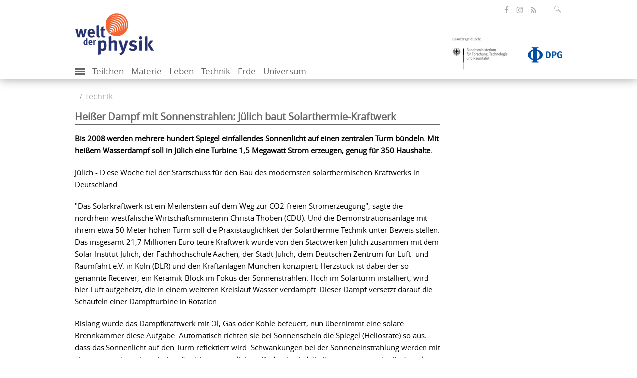

--- FILE ---
content_type: text/html; charset=utf-8
request_url: https://www.weltderphysik.de/gebiet/technik/nachrichten/2006/heisser-dampf-mit-sonnenstrahlen-juelich-baut-solarthermie-kraftwerk/
body_size: 8541
content:
<!DOCTYPE html>
<html dir="ltr" lang="de">
<head>

<meta charset="utf-8">
<!-- 
	This website is powered by TYPO3 - inspiring people to share!
	TYPO3 is a free open source Content Management Framework initially created by Kasper Skaarhoj and licensed under GNU/GPL.
	TYPO3 is copyright 1998-2026 of Kasper Skaarhoj. Extensions are copyright of their respective owners.
	Information and contribution at https://typo3.org/
-->

<link rel="icon" href="/typo3conf/ext/wdp_base/Resources/Public/Images/favicon.ico" type="image/vnd.microsoft.icon">
<title>Welt der Physik: Heißer Dampf mit Sonnenstrahlen: Jülich baut Solarthermie-Kraftwerk</title>
<meta name="generator" content="TYPO3 CMS" />
<meta name="author" content="Welt der Physik" />
<meta name="robots" content="index, follow" />
<meta name="viewport" content="width=device-width, initial-scale=1.0" />
<meta name="description" content="Bis 2008 werden mehrere hundert Spiegel einfallendes Sonnenlicht auf einen zentralen Turm bündeln. Mit heißem Wasserdampf soll in Jülich eine Turbine 1,5 Megawatt Strom erzeugen, genug für 350 Haushalte." />
<meta property="og:title" content="Heißer Dampf mit Sonnenstrahlen: Jülich baut Solarthermie-Kraftwerk" />
<meta property="og:url" content="https://www.weltderphysik.de/gebiet/technik/nachrichten/2006/heisser-dampf-mit-sonnenstrahlen-juelich-baut-solarthermie-kraftwerk/" />
<meta property="og:type" content="website" />
<meta property="og:description" content="Bis 2008 werden mehrere hundert Spiegel einfallendes Sonnenlicht auf einen zentralen Turm bündeln. Mit heißem Wasserdampf soll in Jülich eine Turbine 1,5 Megawatt Strom erzeugen, genug für 350 Haushalte." />
<meta name="twitter:card" content="summary_large_image" />
<meta name="twitter:site" content="@weltderphysik" />
<meta name="twitter:title" content="Heißer Dampf mit Sonnenstrahlen: Jülich baut Solarthermie-Kraftwerk" />
<meta name="twitter:description" content="Bis 2008 werden mehrere hundert Spiegel einfallendes Sonnenlicht auf einen zentralen Turm bündeln. Mit heißem Wasserdampf soll in Jülich eine Turbine 1,5 Megawatt Strom erzeugen, genug für 350 Haushalte." />
<meta name="mssmarttagspreventparsing" content="true" />
<meta name="imagetoolbar" content="false" />
<meta name="language" content="de" />
<meta name="google-site-verification" content="C8m7V0FosCDiOIfE3DpXVDXMc_2_U7cNfZ0X5NGabbI" />
<meta name="twitter:url" content="https://www.weltderphysik.de/gebiet/technik/nachrichten/2006/heisser-dampf-mit-sonnenstrahlen-juelich-baut-solarthermie-kraftwerk/" />

<link rel="stylesheet" href="/typo3temp/assets/compressed/merged-fc9b3e0280ad490624e9a6070241854d.css?1711089513" media="all">
<link rel="stylesheet" href="/typo3temp/assets/compressed/merged-97124f7343a834b80c8c9076a9e961e2.css?1747305970" media="all">
<link rel="stylesheet" href="/typo3temp/assets/compressed/merged-4630d97a3bfd2f74d6dd0facfdf93978.css?1686646912" media="print">

<!-- Matomo -->
    <script type="text/javascript">
      var _paq = _paq || [];
      /* tracker methods like "setCustomDimension" should be called before "trackPageView" */
      _paq.push(['trackPageView']);
      _paq.push(['enableLinkTracking']);
      (function() {
        var u="https://piwik-physik.simplethings.de/";
        _paq.push(['setTrackerUrl', u+'piwik.php']);
        _paq.push(['setSiteId', '1']);
        var d=document, g=d.createElement('script'), s=d.getElementsByTagName('script')[0];
        g.type='text/javascript'; g.async=true; g.defer=true; g.src=u+'piwik.js'; s.parentNode.insertBefore(g,s);
      })();
    </script>
    <noscript><p><img src="//piwik-physik.simplethings.de/piwik.php?idsite=1" style="border:0;" alt="" /></p></noscript>
    <!-- End Matomo Code -->    <link rel="preload" href="/typo3conf/ext/wdp_base/Resources/Public/Fonts/opensans-regular-webfont.woff2" as="font" type="font/woff2" crossorigin />
    <link rel="preload" href="/typo3conf/ext/wdp_base/Resources/Public/Fonts/opensans-semibold-webfont.woff2" as="font" type="font/woff2" crossorigin />
    <link rel="preload" href="/typo3conf/ext/wdp_base/Resources/Public/Fonts/fontawesome-webfont.woff2" as="font" type="font/woff2" crossorigin />
<link rel="alternate" type="application/atom+xml" title="Podcasts von Welt der Physik" href="/podcast.xml"  />
<link rel="alternate" type="application/atom+xml" title="Alle Beiträge von Welt der Physik" href="/rss.xml"  />
<link rel="alternate" type="application/atom+xml" title="Nachrichten von Welt der Physik" href="/forschung.rss"  />    <link rel="apple-touch-icon" href="/typo3conf/ext/wdp_base/Resources/Public/Images/favicon/apple-touch-icon.png" />
    <link rel="apple-touch-icon" sizes="57x57" href="/typo3conf/ext/wdp_base/Resources/Public/Images/favicon/apple-touch-icon-57x57.png" />
    <link rel="apple-touch-icon" sizes="72x72" href="/typo3conf/ext/wdp_base/Resources/Public/Images/favicon/apple-touch-icon-72x72.png" />
    <link rel="apple-touch-icon" sizes="76x76" href="/typo3conf/ext/wdp_base/Resources/Public/Images/favicon/apple-touch-icon-76x76.png" />
    <link rel="apple-touch-icon" sizes="114x114" href="/typo3conf/ext/wdp_base/Resources/Public/Images/favicon/apple-touch-icon-114x114.png" />
    <link rel="apple-touch-icon" sizes="120x120" href="/typo3conf/ext/wdp_base/Resources/Public/Images/favicon/apple-touch-icon-120x120.png" />
    <link rel="apple-touch-icon" sizes="144x144" href="/typo3conf/ext/wdp_base/Resources/Public/Images/favicon/apple-touch-icon-144x144.png" />
    <link rel="apple-touch-icon" sizes="152x152" href="/typo3conf/ext/wdp_base/Resources/Public/Images/favicon/apple-touch-icon-152x152.png" />
    <link rel="apple-touch-icon" sizes="180x180" href="/typo3conf/ext/wdp_base/Resources/Public/Images/favicon/apple-touch-icon-180x180.png" />
<link rel="canonical" href="https://www.weltderphysik.de/gebiet/technik/nachrichten/2006/heisser-dampf-mit-sonnenstrahlen-juelich-baut-solarthermie-kraftwerk/"/>
</head>
<body>

<header id="header">
    <div class="container">
        <div class="row">

<div class="tx-solr">
	<div class="input-group search right">
		<form role="search" method="get" id="tx-solr-search-form-pi-search" action="/service/suche/" data-suggest="/service/suche/suggest.json" data-suggest-header="Top Results" accept-charset="utf-8">
			<fieldset id="solr-searchbox-fieldset">

				<input type="text" id="inputText" class="tx-solr-q js-solr-q tx-solr-suggest tx-solr-suggest-focus form-control SearchBar" name="tx_solr[q]" value="" placeholder="Suchbegriff eingeben" aria-controls="tx-solr-autocomplete" aria-expanded="false"/>
			</fieldset>
			<input type="text" name="test" value="" id="search-test" disabled="disabled" />
			<button class="btn-default" type="submit" aria-label="Suchfeld ausklappen" data-aria-label="Suchfeld ausklappen" tabindex="0">
				<span class="icon-lupe" ></span>
			</button>
		</form>
	</div>
</div>
            <ul class="social-media right">
                <li>
                    <a class="facebook" href="https://de-de.facebook.com/WeltDerPhysik/" target="_blank" title="öffnet die Facebook-Seite von Welt der Physik" aria-label="öffnet die Facebook-Seite von Welt der Physik"><span class="icon-facebook"></span></a>
                </li>
                <li>
                    <a class="insta" href="https://www.instagram.com/weltderphysik.de/" target="_blank" title="öffnet die Instagram-Seite von Welt der Physik" aria-label="öffnet die Instagram-Seite von Welt der Physik"><span class="icon-instagram"></span></a>
                </li>
                <li>
                    <a class="rss" href="//www.weltderphysik.de/RSS-alles" target="_blank" title="öffnet den RSS-Feed von Welt der Physik" aria-label="öffnet den RSS-Feed von Welt der Physik"><span class="icon-share"></span></a>
                </li>
            </ul>
        </div>
        <div class="row">
            <div id="logos"><div class="col-xs-6 logo"><a href="/"><picture><source type="image/webp" srcset="/typo3conf/ext/wdp_base/Resources/Public/Images/logo_wdp.webp?t=1 1x, /typo3conf/ext/wdp_base/Resources/Public/Images/logo_wdp_retina.webp?t=1 2x" /><source srcset="/typo3conf/ext/wdp_base/Resources/Public/Images/logo_wdp.png?t=1 1x, /typo3conf/ext/wdp_base/Resources/Public/Images/logo_wdp_retina.png?t=1 2x" /><img src="/typo3conf/ext/wdp_base/Resources/Public/Images/logo_wdp.png?t=1" width="160" height="86" alt="Logo Welt der Physik. Klick öffnet die Startseite" /></picture></a></div><div class="col-xs-6 sponsor right"><div><a href="https://www.bmftr.bund.de/" title="Beauftragt durch: Bundesministerium für Forschung, Technologie und Raumfahrt"><picture><source srcset="/typo3conf/ext/wdp_base/Resources/Public/Images/logo_bmftr_1x.png?t=1, /typo3conf/ext/wdp_base/Resources/Public/Images/logo_bmftr_2x.png?t=1 2x" /><img class="bmbf" src="/typo3conf/ext/wdp_base/Resources/Public/Images/logo_bmftr_1x.png?t=1" width="130" height="82" alt="Logo Bundesministerium für Forschung, Technologie und Raumfahrt. Klick öffnet die Webseite des Ministeriums"></picture></a><a href="http://www.dpg-physik.de/" title="Deutsche Physikalische Gesellschaft"><picture><source type="image/webp" srcset="/typo3conf/ext/wdp_base/Resources/Public/Images/logo-dpg.webp 1x, /typo3conf/ext/wdp_base/Resources/Public/Images/logo-dpg-2x.webp 2x"/><source srcset="/typo3conf/ext/wdp_base/Resources/Public/Images/logo-dpg.png 1x, /typo3conf/ext/wdp_base/Resources/Public/Images/logo-dpg-2x.png 2x" /><img class="dpg" src="/typo3conf/ext/wdp_base/Resources/Public/Images/logo-dpg.png" width="180" height="107" alt="Logo Deutsche Physikalische Gesellschaft. Klick öffnet die Webseite der Gesellschaft"></picture></a></div></div></div>
        </div>
        <nav class="mobile-menu"><label for="show-menu" class="show-menu"><div class="lines"></div></label><input type="checkbox" id="show-menu"><ul id="menu"><li class="add"><label for="show-add-menu" class="show-add-menu" id="trigger-show-add-menu"><div class="add-lines" id="add-lines"></div></label><input type="checkbox" id="show-add-menu"><ul><li><a href="/service/suche/">Medienarchiv</a></li><li><a href="https://www.weltderphysik.de/service/suche/?id=&amp;q=&amp;tx_solr%5Bfilter%5D%5B%5D=format_textSortM%3APodcast">Podcast</a></li><li><a href="https://www.weltderphysik.de/service/suche/?id=&amp;q=&amp;tx_solr%5Bfilter%5D%5B%5D=thema_stringM%3APhysik+hinter+den+Dingen">Physik hinter den Dingen</a></li><li><a href="/vor-ort/veranstaltungen/">Veranstaltungen</a></li><li><a href="/vor-ort/physikatlas/">Physikatlas</a></li><li><a href="/wir/">Über uns</a></li></ul></li><li><a href="/gebiet/teilchen/">Teilchen</a></li><li><a href="/gebiet/materie/">Materie</a></li><li><a href="/gebiet/leben/">Leben</a></li><li class="active"><a href="/gebiet/technik/">Technik</a></li><li><a href="/gebiet/erde/">Erde</a></li><li><a href="/gebiet/universum/">Universum</a></li></ul><ul id="additionalNav"><li><a href="/service/suche/">Medienarchiv</a></li><li><a href="https://www.weltderphysik.de/service/suche/?id=&amp;q=&amp;tx_solr%5Bfilter%5D%5B%5D=format_textSortM%3APodcast">Podcast</a></li><li><a href="https://www.weltderphysik.de/service/suche/?id=&amp;q=&amp;tx_solr%5Bfilter%5D%5B%5D=thema_stringM%3APhysik+hinter+den+Dingen">Physik hinter den Dingen</a></li><li><a href="/vor-ort/veranstaltungen/">Veranstaltungen</a></li><li><a href="/vor-ort/physikatlas/">Physikatlas</a></li><li><a href="/wir/">Über uns</a></li></ul></nav>
    </div>
</header>

<main id="main" class="">
    <div class="container">
        <div class="row"><div class="breadcrumb"><ul><li><a href="/gebiet/technik/">Technik</a></li></ul></div></div>

    <div class="row content">
        <div class="col-md-9">
            <!--TYPO3SEARCH_begin-->

                    <script type="application/ld+json">
                        {
                            "@context": "http://schema.org/",
                            "@type": "NewsArticle"
                            ,"author": {"@type": "Person","name": "Jan Oliver Löfken"}
                            ,"publisher": {"@type": "Organization","name": "Welt der Physik", "url": "https://www.weltderphysik.de", "logo": {"@type": "ImageObject", "url": "https://www.weltderphysik.de/typo3conf/ext/wdp_base/Resources/Public/Images/logo_wdp.png?t=1"}},
                            "headline": "Hei&szlig;er Dampf mit Sonnenstrahlen: J&uuml;lich baut Solarthermie-Kraftwerk",
                            "dateModified": "",
                            "datePublished": "2006-07-07T11:57:04+01:00"

                        }
                    </script>

            <div id="c1737" class="frame frame-default frame-type-text frame-layout-0">

        <header>

		<h2 class="content-headline">Heißer Dampf mit Sonnenstrahlen: Jülich baut Solarthermie-Kraftwerk</h2>

        </header>

    <div class="ce-textpic ce-center ce-above">

                <div class="ce-bodytext">

                    <p><strong>Bis 2008 werden mehrere hundert Spiegel einfallendes Sonnenlicht auf einen zentralen Turm bündeln. Mit heißem Wasserdampf soll in Jülich eine Turbine 1,5 Megawatt Strom erzeugen, genug für 350 Haushalte.</strong>
</p>
<p>Jülich - Diese Woche fiel der Startschuss für den Bau des modernsten solarthermischen Kraftwerks in Deutschland.
</p>
<p>"Das Solarkraftwerk ist ein Meilenstein auf dem Weg zur CO2-freien Stromerzeugung", sagte die nordrhein-westfälische Wirtschaftsministerin Christa Thoben (CDU). Und die Demonstrationsanlage mit ihrem etwa 50 Meter hohen Turm soll die Praxistauglichkeit der Solarthermie-Technik unter Beweis stellen. Das insgesamt 21,7 Millionen Euro teure Kraftwerk wurde von den Stadtwerken Jülich zusammen mit dem Solar-Institut Jülich, der Fachhochschule Aachen, der Stadt Jülich, dem Deutschen Zentrum für Luft- und Raumfahrt e.V. in Köln (DLR) und den Kraftanlagen München konzipiert. Herzstück ist dabei der so genannte Receiver, ein Keramik-Block im Fokus der Sonnenstrahlen. Hoch im Solarturm installiert, wird hier Luft aufgeheizt, die in einem weiteren Kreislauf Wasser verdampft. Dieser Dampf versetzt darauf die Schaufeln einer Dampfturbine in Rotation.
</p>
<p>Bislang wurde das Dampfkraftwerk mit Öl, Gas oder Kohle befeuert, nun übernimmt eine solare Brennkammer diese Aufgabe. Automatisch richten sie bei Sonnenschein die Spiegel (Heliostate) so aus, dass das Sonnenlicht auf den Turm reflektiert wird. Schwankungen bei der Sonneneinstrahlung werden mit einem neuartigen thermischen Speicher ausgeglichen. Dadurch wird die Stromerzeugung im Kraftwerk unabhängiger vom Sonnenlicht. Für die Technik sind vor allem die DLR-Forscher in Köln verantwortlich. Ihre patentierten Komponenten des Kraftwerks wurden bereits im Solarthermie-Kraftwerk im spanischen Almeria erprobt. Bleibt die Sonne einmal aus, könnte das Jülicher Kraftwerk in Zukunft auch mit Biomasse befeuert werden.
</p>
<p>Die Pläne für solarthermische Kraftwerke reichen noch weiter. Schon Mitte des kommenden Jahrzehnts sollen neue Solaranlagen in südlichen Breiten Europas so viel Strom wie fünf Kernkraftwerke liefern. Zwei Techniken stehen dabei zur Verfügung: Einerseits die auch in Jülich geplanten Spiegelfelder um einen zentralen Turm, die mit fokussiertem Sonnenlicht einen porösen Keramikkörper erhitzen. Andererseits kann Öl in spiegelnden Parabolrinnen auf 550 Grad erhitzt werden, um mit dem entstehenden Dampf Stromgeneratoren anzutreiben. Bis zu 50 Megawatt Leistung soll ein Parabolrinnenkraftwerk nahe Granada liefern. Fast zehnmal so effektiv wie der Jülicher Solarturm kann ein 13-Megawatt-Turmkraftwerk bei Sevilla Strom liefern.</p>
                </div>

    </div>

            </div>

<!--TYPO3SEARCH_end-->

                                <p class="source article-info">Wissenschaft aktuell</p>

            <div class="page-info visible-print">
                <p class="source">Quelle: https://www.weltderphysik.de/gebiet/technik/nachrichten/2006/heisser-dampf-mit-sonnenstrahlen-juelich-baut-solarthermie-kraftwerk/</p>
            </div>
        </div>
        <div class="col-md-3 service-information">

            <div class="information" style="display: none;">

                                <p class="icon-null"><a rel="noopener noreferrer" target="_blank" href="http://www.fh-aachen.de/232.html?&amp;tx_ttnews[tt_news]=1208&amp;tx_ttnews[backPid]=22&amp;cHash=98e8e689f4 ">Quelle: Pressemitteilung Fachhochschule Aachen</a></p>

                                        <p class="icon-null"><a href="#" data-mailto-token="pdlowr-urehuw1slwc0sddoCgou1gh" data-mailto-vector="3">Forscherkontakt: Robert Pitz-Paal</a></p>

                                <p class="icon-null"><a rel="noopener noreferrer" target="_blank" href="http://www.fh-aachen.de/">Institut/Einrichtung: Fachhochschule Aachen</a></p>

                                <p class="icon-null"><a rel="noopener noreferrer" target="_blank" href="http://www.dlr.de/tt/institut/abteilungen/solarforschung">Institut/Einrichtung: DLR Köln, Solarforschung</a></p>

                                <p class="icon-null"><a rel="noopener noreferrer" target="_blank" href="http://www.psa.es/">Institut/Einrichtung: Plataforma Solar de Almería</a></p>

            </div>

        </div>
    </div>

                    <div class="row more-articles">
                        <h2 class="content-headline"> Mehr zum Thema </h2>
                        <div class="teaser">

                                <div class="teaser-small ">
                                    <div>
                                        <div class="image-wrap">
                                            <a tabindex="-1" href="/gebiet/technik/nachrichten/2012/solardampf-direkt-von-nanopartikeln/">
                                                <figure>

        <picture class="ar ar-16-9">

            <source type="image/webp"
                    srcset="/fileadmin/_processed_/c/4/csm_20121121_Solardampf_Rice_d15ed4ddcb.webp 1x, /fileadmin/_processed_/c/4/csm_20121121_Solardampf_Rice_0e8209f088.webp 2x"
                    media="(min-width: 580px)"/>

            <source type="image/webp"
                    srcset="/fileadmin/_processed_/c/4/csm_20121121_Solardampf_Rice_91710d224c.webp 1x, /fileadmin/_processed_/c/4/csm_20121121_Solardampf_Rice_00438ceed7.webp 2x"
                    media="(min-width: 400px) and (max-width: 579px)"/>

            <source type="image/webp"
                    srcset="/fileadmin/_processed_/c/4/csm_20121121_Solardampf_Rice_d15ed4ddcb.webp 1x, /fileadmin/_processed_/c/4/csm_20121121_Solardampf_Rice_0e8209f088.webp 2x"
                    media="(max-width: 399px)"/>

            <img title="Solardampfanlage, Quelle: Jeff Fitlow/Rice University" alt="Solardampfanlage mit Parabolschüssel und Glasröhren" loading="lazy" src="/fileadmin/_processed_/c/4/csm_20121121_Solardampf_Rice_8dbc3944a7.jpg" width="535" height="301" />
        </picture>

                                                </figure>
                                            </a>
                                        </div>
                                        <div class="teaser-text">
                                            <p class="h6 pointmark">Technik</p>
                                            <h2><a href="/gebiet/technik/nachrichten/2012/solardampf-direkt-von-nanopartikeln/">Solardampf direkt von Nanopartikeln</a></h2>
                                            Kleinste Teilchen im Wasser erhitzen bei Sonneneinstrahlung stark und erzeugen effizient Dampf, der direkt für Kraft, Strom oder Desinfektion nutzbar ist.

                                            <a name="date-4456" class="date" tabindex="-1">

                                                                        <span> Nachricht </span> <time datetime="2012-11-22" pubdate="">22.11.2012</time>

                                            </a>
                                        </div>

                                    </div>
                                </div>

                                <div class="teaser-small ">
                                    <div>
                                        <div class="image-wrap">
                                            <a tabindex="-1" href="/gebiet/technik/nachrichten/2010/mehr-solarstrom-mit-heissen-kathoden/">
                                                <figure>

                                                                            <img src="/typo3conf/ext/wdp_base/Resources/Public/Images/placeholder.png"
                                                                                 srcset="/typo3conf/ext/wdp_base/Resources/Public/Images/placeholder.png 1x, /typo3conf/ext/wdp_base/Resources/Public/Images/placeholder2x.png 2x"
                                                                                 alt="" title="" loading="lazy"/>

                                                </figure>
                                            </a>
                                        </div>
                                        <div class="teaser-text">
                                            <p class="h6 pointmark">Technik</p>
                                            <h2><a href="/gebiet/technik/nachrichten/2010/mehr-solarstrom-mit-heissen-kathoden/">Mehr Solarstrom mit heißen Kathoden</a></h2>
                                            Thermionischer Konverter kann gekoppelt mit einem Dampfgenerator Wirkungsgrade von 50 Prozent erreichen
                                            <a name="date-2906" class="date" tabindex="-1">

                                                                        <span> Nachricht </span> <time datetime="2010-08-13" pubdate="">13.08.2010</time>

                                            </a>
                                        </div>

                                    </div>
                                </div>

                                <div class="teaser-small ">
                                    <div>
                                        <div class="image-wrap">
                                            <a tabindex="-1" href="/gebiet/technik/nachrichten/2010/sonnenlicht-mit-kuehlfaktor/">
                                                <figure>

                                                                            <img src="/typo3conf/ext/wdp_base/Resources/Public/Images/placeholder.png"
                                                                                 srcset="/typo3conf/ext/wdp_base/Resources/Public/Images/placeholder.png 1x, /typo3conf/ext/wdp_base/Resources/Public/Images/placeholder2x.png 2x"
                                                                                 alt="" title="" loading="lazy"/>

                                                </figure>
                                            </a>
                                        </div>
                                        <div class="teaser-text">
                                            <p class="h6 pointmark">Technik</p>
                                            <h2><a href="/gebiet/technik/nachrichten/2010/sonnenlicht-mit-kuehlfaktor/">Sonnenlicht mit Kühlfaktor</a></h2>
                                            In Tunesien und Marokko nutzen Fraunhofer-Forscher Solarenergie, um leicht verderbliche Lebensmittel frisch zu halten.
                                            <a name="date-2802" class="date" tabindex="-1">

                                                                        <span> Nachricht </span> <time datetime="2010-05-05" pubdate="">05.05.2010</time>

                                            </a>
                                        </div>

                                    </div>
                                </div>

                                <div class="teaser-small ">
                                    <div>
                                        <div class="image-wrap">
                                            <a tabindex="-1" href="/gebiet/technik/nachrichten/2010/riesenstaudamm-wird-im-amazonas-gebiet-gebaut/">
                                                <figure>

                                                                            <img src="/typo3conf/ext/wdp_base/Resources/Public/Images/placeholder.png"
                                                                                 srcset="/typo3conf/ext/wdp_base/Resources/Public/Images/placeholder.png 1x, /typo3conf/ext/wdp_base/Resources/Public/Images/placeholder2x.png 2x"
                                                                                 alt="" title="" loading="lazy"/>

                                                </figure>
                                            </a>
                                        </div>
                                        <div class="teaser-text">
                                            <p class="h6 pointmark">Technik</p>
                                            <h2><a href="/gebiet/technik/nachrichten/2010/riesenstaudamm-wird-im-amazonas-gebiet-gebaut/">Riesenstaudamm wird im Amazonas-Gebiet gebaut</a></h2>
                                            Brasilianische Regierung genehmigt Mammutprojekt - gegen viele Widerstände sollen Turbinen mit einer Kapazität von 11.200 Megawatt 2015 in Betrieb gehen 
                                            <a name="date-2711" class="date" tabindex="-1">

                                                                        <span> Nachricht </span> <time datetime="2010-02-03" pubdate="">03.02.2010</time>

                                            </a>
                                        </div>

                                    </div>
                                </div>

                                <div class="teaser-small ">
                                    <div>
                                        <div class="image-wrap">
                                            <a tabindex="-1" href="/gebiet/technik/nachrichten/2006/neue-studie-vergleicht-potenzial-von-biokraftstoffen/">
                                                <figure>

                                                                            <img src="/typo3conf/ext/wdp_base/Resources/Public/Images/placeholder.png"
                                                                                 srcset="/typo3conf/ext/wdp_base/Resources/Public/Images/placeholder.png 1x, /typo3conf/ext/wdp_base/Resources/Public/Images/placeholder2x.png 2x"
                                                                                 alt="" title="" loading="lazy"/>

                                                </figure>
                                            </a>
                                        </div>
                                        <div class="teaser-text">
                                            <p class="h6 pointmark">Technik</p>
                                            <h2><a href="/gebiet/technik/nachrichten/2006/neue-studie-vergleicht-potenzial-von-biokraftstoffen/">Neue Studie vergleicht Potenzial von Biokraftstoffen</a></h2>
                                            Kurzanalyse über Pflanzenöl, Biodiesel, Bioethanol, Biogas, BtL und Biowasserstoff erschienen
                                            <a name="date-1208" class="date" tabindex="-1">

                                                                        <span> Nachricht </span> <time datetime="2006-07-21" pubdate="">21.07.2006</time>

                                            </a>
                                        </div>

                                    </div>
                                </div>

                                    </div>

                        </div>
                    </div>

    </div>
</main>

<footer id="footer">
    <div class="container">
        <div class="row">
            <h2 class="sr-only">Inhalte</h2>
            <div class="col-sm-6 col-md-3"><h3 class="h4">Gebiet</h3><ul><li><a href="/gebiet/teilchen/">Teilchen</a></li><li><a href="/gebiet/materie/">Materie</a></li><li><a href="/gebiet/leben/">Leben</a></li><li><a href="/gebiet/technik/">Technik</a></li><li><a href="/gebiet/erde/">Erde</a></li><li><a href="/gebiet/universum/">Universum</a></li></ul></div><div class="col-sm-6 col-md-3"><h3 class="h4">vor Ort</h3><ul><li><a href="/vor-ort/physik-fuer-zu-hause/">Physik für zu Hause</a></li><li><a href="/vor-ort/veranstaltungen/">Veranstaltungen</a></li><li><a href="/vor-ort/physikatlas/">Physikatlas</a></li><li><a href="/vor-ort/highlights-der-physik/">Highlights der Physik</a></li><li><a href="/vor-ort/wissenschaftsjahre/">Wissenschaftsjahre</a></li><li><a href="/vor-ort/hands-on/">Physik zum Anfassen</a></li><li><a href="/vor-ort/wettbewerbe/">Wettbewerbe</a></li><li><a href="https://fis-landschaft.de/">Forschungsinfrastrukturen</a></li></ul></div><div class="col-sm-6 col-md-3"><h3 class="h4">Mediathek</h3><ul><li><a href="/service/suche/">Medienübersicht</a></li><li><a href="https://www.weltderphysik.de/service/suche/?id=&amp;q=&amp;tx_solr%5Bfilter%5D%5B%5D=format_textSortM%3APodcast">Podcast</a></li><li><a href="https://www.weltderphysik.de/service/suche/?id=&amp;q=&amp;tx_solr%5Bfilter%5D%5B%5D=format_textSortM%3ANachricht">Nachrichtenarchiv</a></li><li><a href="https://www.weltderphysik.de/service/suche/?id=&amp;q=&amp;tx_solr%5Bfilter%5D%5B%5D=thema_stringM%3APhysik+hinter+den+Dingen">Physik hinter den Dingen</a></li></ul></div><div class="col-sm-6 col-md-3"><h3 class="h4">Über uns</h3><ul><li><a href="/wir/was-ist-welt-der-physik/">Was ist Welt der Physik?</a></li><li><a href="/wir/redaktion/">Redaktion</a></li><li><a href="/wir/gremien/">Gremien</a></li><li><a href="/wir/dienste-im-web/">Dienste im Web</a></li><li><a href="/wir/werbematerial/">Werbematerial</a></li><li><a href="/wir/praktika/">Praktika</a></li><li><a href="/wir/geschichte/">Geschichte</a></li></ul></div>
        </div>
        <hr>
        <div class="row">
            <div class="meta-nav"><ul><li><a href="/">Home</a></li><li><a href="/service/sitemap/">Sitemap</a></li><li><a href="/service/kontakt/">Kontakt</a></li><li><a href="/service/impressum/">Impressum</a></li><li><a href="/service/datenschutz/">Datenschutz</a></li><li><a href="/service/erklaerung-zur-barrierefreiheit/">Erklärung zur Barrierefreiheit</a></li><li><a href="/service/faq/">FAQ</a></li><li><a href="/service/newsletter/">Newsletter</a></li></ul></div>
            <a href="#" id="back-to-top" class="right"> zurück nach oben </a>
        </div>
    </div>
</footer>

<div class="grt-cookie"> 
	<div class="container">
		<div class="grt-cookies-msg">
			<p>Auf unserer Website nutzen wir ausschließlich technisch notwendige Cookies. Weitere Informationen erhalten Sie in unserer <a href="/service/datenschutz/">Datenschutzerklärung</a>.</p>
		</div>
        <button class="grt-cookie-button">Einverstanden</button>
	</div>
</div>

<div class="modal" id="ajaxModal" tabindex="-1">
    <div class="modal-dialog modal-dialog-centered">
        <div class="modal-content">
            <div class="modal-header">
                <a class="close" data-dismiss="modal">X</a>
            </div>
            <div class="modal-body">
                <a href="#" id="modalNext" class="next icon-arrow-next"></a>
                <a href="#" id="modalPrev" class="prev icon-arrow-prev"></a>
            </div>
        </div>
    </div>
</div>
<script id="powermail_conditions_container" data-condition-uri="https://www.weltderphysik.de/gebiet/technik/nachrichten/2006/heisser-dampf-mit-sonnenstrahlen-juelich-baut-solarthermie-kraftwerk?type=3132"></script>
<script>
/*<![CDATA[*/
var TYPO3 = Object.assign(TYPO3 || {}, Object.fromEntries(Object.entries({"settings":{"TS":{"m2cCookieLifetime":"7"}}}).filter((entry) => !['__proto__', 'prototype', 'constructor'].includes(entry[0]))));
/*]]>*/
</script>

<script src="/typo3temp/assets/compressed/merged-5ccad840cf8807f1184a39b03b608e46.js?1731403389"></script>
<script async="async" src="/typo3/sysext/frontend/Resources/Public/JavaScript/default_frontend.js?1731403383"></script>

</body>
</html>

--- FILE ---
content_type: text/css
request_url: https://www.weltderphysik.de/typo3temp/assets/compressed/merged-97124f7343a834b80c8c9076a9e961e2.css?1747305970
body_size: 16809
content:

.media2click-ratio {
  width: 100%;
  height: 0;
  overflow: hidden;
  position: relative; }
  .media2click-ratio .media2click-placeholder-iframe,
  .media2click-ratio .media2click-placeholder-content,
  .media2click-ratio iframe {
    position: absolute;
    top: 0;
    left: 0;
    width: 100%;
    height: 100%;
    border: 0; }
  .media2click-ratio.media2click-ratio-219 {
    padding-bottom: 42.86%; }
  .media2click-ratio.media2click-ratio-169 {
    padding-bottom: 56.25%; }
  .media2click-ratio.media2click-ratio-32 {
    padding-bottom: 66.67%; }
  .media2click-ratio.media2click-ratio-43 {
    padding-bottom: 75%; }
  .media2click-ratio.media2click-ratio-50vh {
    padding-bottom: 50vh; }
  .media2click-ratio.media2click-ratio-75vh {
    padding-bottom: 75vh; }
  .media2click-ratio.media2click-ratio-90vh {
    padding-bottom: 90vh; }

.media2click-placeholder {
  position: relative;
  background-color: #ddd;
  border: 0;
  box-sizing: border-box;
  padding: .5em;
  font-size: 1em;
  text-align: center;
  transition: background-color .2s; }
  .media2click-placeholder:hover, .media2click-placeholder:focus-within {
    background-color: #eee; }
    .media2click-placeholder:hover .media2click-button, .media2click-placeholder:focus-within .media2click-button {
      background-color: #666; }
  .media2click-placeholder.media2click-haspreview {
    color: #000;
    text-shadow: 0 0 2px #fff, 0 0 3px #fff, 0 0 4px #fff; }

.media2click-placeholder-video {
  background-image: url('../../../typo3conf/ext/media2click/Resources/Public/Images/placeholder.svg');
  background-repeat: no-repeat;
  background-position: center center;
  background-size: contain; }

.media2click-placeholder-inner {
  position: relative;
  width: 100%;
  height: 100%;
  box-sizing: border-box;
  padding: .5em;
  overflow-y: auto;
  background-color: rgba(255, 255, 255, 0.5); }
  .media2click-placeholder.media2click-haspreview:hover .media2click-placeholder-inner, .media2click-placeholder.media2click-haspreview:focus-within .media2click-placeholder-inner {
    background-color: rgba(255, 255, 255, 0.85); }
  .media2click-placeholder-video.media2click-haspreview .media2click-placeholder-inner {
    background-image: url('../../../typo3conf/ext/media2click/Resources/Public/Images/videobutton.png');
    background-size: 30% auto;
    background-position: center center;
    background-repeat: no-repeat; }
  .media2click-placeholder-video.media2click-haspreview:hover .media2click-placeholder-inner, .media2click-placeholder-video.media2click-haspreview:focus-within .media2click-placeholder-inner {
    background-image: none; }

.media2click-placeholder-iframe.media2click-haspreview,
.media2click-placeholder-content.media2click-haspreview {
  background-position: center center;
  background-size: cover;
  background-repeat: no-repeat; }

.media2click-placeholder-logo {
  display: block;
  max-width: 30%;
  height: auto;
  float: right;
  margin: 0 0 .25em .5em; }

.media2click-title {
  font-weight: bold;
  margin-bottom: .5em; }

.media2click-content > *:last-child {
  margin-bottom: 2.57em; }

.media2click-iframedata {
  display: none; }

.media2click-controls {
  display: block;
  position: absolute;
  bottom: .75em;
  right: .75em; }
  .media2click-controls .media2click-button {
    display: inline-block;
    background-color: #999;
    color: #fff;
    font-size: 1em;
    text-decoration: none;
    text-shadow: none;
    padding: .25em .5em;
    border: none;
    border-radius: .25em;
    margin: .25em; }
    .media2click-controls .media2click-button:hover, .media2click-controls .media2click-button:focus {
      background-color: #333; }

.news .article .news-img-wrap .media2click-placeholder:hover a.media2click-button, .news .article .news-img-wrap .media2click-placeholder:focus-within a.media2click-button {
  background-color: #666; }
.news .article .news-img-wrap .media2click-placeholder a.media2click-button {
  display: inline-block;
  float: none;
  border: none;
  padding: .25em .5em;
  background-color: #999; }
  .news .article .news-img-wrap .media2click-placeholder a.media2click-button:hover, .news .article .news-img-wrap .media2click-placeholder a.media2click-button:focus {
    background-color: #333; }
.news .article .news-img-wrap .media2click-content a {
  display: inline;
  float: none;
  background: none;
  border: none;
  padding: 0; }

.media2click-hosts {
  list-style: none;
  margin-left: 0;
  padding-left: 0; }
  .media2click-hosts li {
    margin-left: 0;
    padding-left: 0;
    margin-bottom: 1em;
    display: grid;
    grid-template-columns: 2em 1fr;
    grid-column-gap: .5em; }
    .media2click-hosts li:last-child {
      margin-bottom: 0; }
    .media2click-hosts li .media2click-toggle-label {
      display: grid;
      grid-template-columns: 10em 1fr;
      column-gap: 1em; }
      .media2click-hosts li .media2click-toggle-label .media2click-toggle-logo {
        display: block; }
        .media2click-hosts li .media2click-toggle-label .media2click-toggle-logo img {
          display: block;
          width: 100%;
          height: auto; }
      .media2click-hosts li .media2click-toggle-label .media2click-toggle-text {
        display: block; }
        .media2click-hosts li .media2click-toggle-label .media2click-toggle-text:first-child {
          grid-column: 1/3; }
    .media2click-hosts li .media2click-privacylink {
      display: block; }

/*# sourceMappingURL=media2click.css.map */

/** jQuery UI-Dialog **/
.ui-widget-header{color:#fff !important;background-color:#052D6A !important;}

#wdp-gallery-dialog,
#wdp-gallery-dialog .dialogInfo,
#wdp-gallery-dialog-prev {display:none;}
#wdp-gallery-dialog .content {text-align:center;padding:0em 0;}
#wdp-gallery-dialog-prev {float:left;margin-left:15px !important;background-image: url("/typo3conf/ext/wdp_media/Resources/Public/Images/prev-lightbox.png") !important;}
#wdp-gallery-dialog-next {float:right; margin-right:45px !important;background-image: url("/typo3conf/ext/wdp_media/Resources/Public/Images/next-lightbox.png") !important;}
#wdp-gallery-dialog-prev,
#wdp-gallery-dialog-next {background-position: -999em 0 !important; background-color:transparent !important;width:35px !important; height:47px !important;}
.ui-dialog{padding:20px 20px 0 0;}
.ui-dialog:hover #wdp-gallery-dialog-prev,
.ui-dialog:hover #wdp-gallery-dialog-next {background-position: left top !important;}
.ui-dialog-buttonset {width:100%;}
body .ui-widget-overlay {
    /*background:url("/typo3conf/ext/wdp_media/Resources/Public/Images/ui-widget-overlay-bg.png") repeat-x scroll 50% 50% #666666;*/
	background: none #000;
    -ms-filter:"progid:DXImageTransform.Microsoft.Alpha(Opacity=70)";
    filter: alpha(opacity=70);
    opacity:0.7;
}
#wdp-gallery-dialog figcaption {text-align:left;font-style:normal;}
#wdp-gallery-dialog figcaption i{font-style:normal; font-size:80%; display:block; margin-top:0.5em; text-align:right;}
#wdp-gallery-dialog figcaption i a {color:#000;}
#wdp-gallery-dialog figcaption .wdp-media-backlink a,
#wdp-gallery-dialog figcaption .wdp-media-download a{color:#f15a24;}
#wdp-gallery-dialog figcaption .wdp-media-backlink,
#wdp-gallery-dialog figcaption .wdp-media-download{text-align:left;}

.ui-dialog {padding-bottom:25px !important;}
.ui-dialog .ui-widget-header,
#wdp-gallery-dialog {
    padding:0;
    -moz-box-shadow: 4px 4px 4px #333;
    -webkit-box-shadow: 4px 4px 4px #333;
    box-shadow: 4px 4px 4px #333;
}

/** Mediathek **/
.wdp-section-link img {border-width:0;}
.wdp-section-link-enabled {visibility: visible}
.wdp-section-link-disabled {visibility: hidden}

.wdp-section-galleries .wdp-gallery-link{width:252px;height:86px;}
.wdp-gallery-link {position:relative;display:block;/*width:252px;height:86px;*/width:100%;float:left;margin:0px 10px 10px 0px;}
.wdp-gallery-link.date {margin-bottom: 0;}
.tx-solr-search.row.content .wdp-gallery-link {position:relative;display:initial;width:auto;float:none;margin:initial;}
.tx-solr-search.row.content .wdp-gallery-link.date {position: absolute;}
.image-wrap .wdp-gallery-link {width: auto; float: none; margin: 0;}
#tx-solr-search .wdp-gallery-link {display:inline;float:none;width:auto;margin:auto}
.article-list.wdp-teaser footer .wdp-gallery-link {margin-top: -10px;}
#context .article-list.wdp-teaser footer .wdp-gallery-link {margin-top: 0px;}
h1 .wdp-gallery-link {width:auto;height:auto;margin:auto;float:none}
.wdp-gallery-title {
    display:none;
    position:absolute;
    width:217px;
    padding: 5px;
    bottom:0px;
    left:0px;
    background-color:#1563ad;
    background-position:5px 50%;
    background-repeat:no-repeat;
    color:#fff;
    text-decoration:none;
}

figure.rte .wdp-gallery-link-single {width:auto;height:auto;margin-right:0;}
figure.rte,
figure.rte a,
figure.rte img{max-width:100% !important;}

figure.rte figcaption i{font-style:normal; font-size:80%; display:block; margin-top:0.5em; text-align:right;}
figure.rte figcaption i a {color:#000;}

/*.wdp-gallery-cat1 {background-image: url("/typo3conf/ext/wdp_media/Resources/Public/Images/wdp-gallery-cat1.png")}
.wdp-gallery-cat2 {background-image: url("/typo3conf/ext/wdp_media/Resources/Public/Images/wdp-gallery-cat2.png")}
.wdp-gallery-cat3 {background-image: url("/typo3conf/ext/wdp_media/Resources/Public/Images/wdp-gallery-cat3.png")}
.wdp-gallery-cat4 {background-image: url("/typo3conf/ext/wdp_media/Resources/Public/Images/wdp-gallery-cat4.png")}
.wdp-gallery-cat5 {background-image: url("/typo3conf/ext/wdp_media/Resources/Public/Images/wdp-gallery-cat5.png")}
.wdp-gallery-cat6 {background-image: url("/typo3conf/ext/wdp_media/Resources/Public/Images/wdp-gallery-cat6.png")}*/

.wdp-section-link-prev {float:left;width:31px;padding-top:70px}
.wdp-section-galleries {float:left;width:796px;padding:0 20px;min-height:188px;position:relative}
.wdp-section-link-next {float:right;width:31px;padding-top:70px}

#wdp-accordion {font-family:MetaOT,Trebuchet,"Trebuchet MS",Arial,Sans-Serif}
#wdp-accordion .ui-widget-content {background-color:#d6dff0;background-image:none}
#wdp-accordion .ui-accordion-content {
    position:relative;
    padding:20px 14px;
    border-width:0;
    -webkit-border-radius: 0px;
    -moz-border-radius: 0px;
    border-radius: 0px;
}

#wdp-accordion .ui-accordion-header {
    background-image:none;
    background-color:#fff;
    border-width:0;
    -webkit-border-radius: 0px;
    -moz-border-radius: 0px;
    border-radius: 0px;
    border-bottom:1px solid #cccccc;
}

#wdp-accordion .ui-accordion-header.ui-state-active {
    background: #ccc;/*url("/typo3conf/ext/wdp_media/Resources/Public/Images/ui-accordion-header-active-bg.png") top left repeat-x transparent;*/
}

#wdp-accordion .ui-state-default .ui-icon  {background:url("/typo3conf/ext/wdp_media/Resources/Public/Images/up.png") top left no-repeat}
#wdp-accordion .ui-state-active .ui-icon {background:url("/typo3conf/ext/wdp_media/Resources/Public/Images/down.png") top left no-repeat}

#wdp-accordion .ui-accordion-header .ui-icon {
    left:auto;
    right:15px;
}

#wdp-accordion .ui-accordion-header a {padding-left:15px;padding-top:6px;padding-bottom:6px}

#wdp-accordion .ui-state-default a, #wdp-accordion .ui-state-default a:link, #wdp-accordion .ui-state-default a:visited {
    color: #042c67;
    font-weight:bold;
}
#wdp-accordion .ui-state-active a, #wdp-accordion .ui-state-active a:link, #wdp-accordion .ui-state-active a:visited {
    color: #042c67;
    font-weight:bold;
}

#wdp-fade-out, #wdp-fade-in {position:absolute;width:796px;height:188px}

/** Ajax Loader **/
#wdp-loading {position:absolute;border-width:0}

/** Filter **/
#wdp-filter {margin:0 0 1em 0;border:1px solid #a6a6a6;padding:15px;background-color:#dbdbdb}
#wdp-filter span {font-weight:bold;}
.wdp-filter-submit {background-color:#a6a6a6;border-width:0;color:#fff;padding:5px;font-weight:bold}

/** Cover Flow **/
#wdp-coverflow_wrapper {margin:0 0 2em 0}

/** Video **/
#wdpHtml5video_wrapper {margin:0px auto}

/*fullscreen*/
#fullscreenOverlay {position: absolute; width: 100%; height: 100%; left: 0; top: 0; background: url('/typo3conf/ext/wdp_media/Resources/Public/Images/ajax-loader.gif') center center no-repeat; background-size: 100%; z-index: 1002;}
#wdp-gallery-active img{cursor: url('/typo3conf/ext/wdp_media/Resources/Public/Images/magnifier_zoom_in.png'), pointer;}
#fullscreenOverlay {cursor: url('/typo3conf/ext/wdp_media/Resources/Public/Images/magnifier_zoom_out.png'), pointer;}
*{margin:0;padding:0;-webkit-box-sizing:border-box;box-sizing:border-box}body{font-family:'open_sansregular',Arial,sans-serif;font-size:14px;font-size:1.4rem;background-color:#fff}p{font-family:'open_sansregular',Arial,sans-serif;font-size:14px;font-size:1.4rem;line-height:24px;color:#666;margin-bottom:20px}.ce-bodytext p{color:#000;font-size:15px;font-size:1.5rem}.ce-bodytext p.question{font-size:18px;font-size:1.8rem;font-weight:400}.ce-bodytext p.question-bold{font-size:18px;font-size:1.8rem;font-weight:600}hr{clear:both}::-moz-selection{color:#fff;background:#023a78}::selection{color:#fff;background:#023a78}[class^="col-"],[class*="col-"]{padding:0}.col-xxs-12,.col-xxs-10,.col-xxs-9,.col-xxs-6,.col-xxs-3,.col-xxs-2{position:relative;min-height:1px;padding-right:0px;padding-left:0}@media only screen and (max-width: 579px){.col-xxs-12{width:100%}.col-xxs-10{width:83.33333333%}.col-xxs-9{width:75%}.col-xxs-6{width:50%}.col-xxs-3{width:25%}.col-xxs-2{width:16.66666667%}}.container{max-width:980px;position:relative;padding:0}.container .row{margin:0}@media only screen and (min-width: 768px){.container{width:auto;margin:0 20px}}@media only screen and (min-width: 1048px){.container{margin:0 auto}}.container .events,.container .facilities{padding-right:30px}@media only screen and (max-width: 767px){.container .events .map,.container .events .maptype,.container .facilities .map,.container .facilities .maptype{display:none}}#main .container{padding:0 20px}@media only screen and (min-width: 768px){#main .container{padding:0}}#header .container .logo,#header .container .mobile-menu{padding-left:20px}@media only screen and (min-width: 768px){#header .container .logo,#header .container .mobile-menu{padding:0}}#header .container .sponsor{padding-right:20px}@media only screen and (min-width: 768px){#header .container .sponsor{padding:0}}.left,.float-left{float:left;margin-right:20px}.right,.float-right{float:right;margin-left:20px}.columns-2 .col-md-6:last-child{margin-top:20px}@media (min-width: 992px){.columns-2 .col-md-6{padding-left:5px;padding-right:5px}.columns-2 .col-md-6:first-child{padding-left:0}.columns-2 .col-md-6:last-child{padding-right:0;margin-top:0}}@media (max-width: 579px){.col-xxs-0,.hide-xxs{display:none}}@media only screen and (min-width: 580px) and (max-width: 767px){.col-xs-0,.hide-xs{display:none}}@media only screen and (min-width: 768px) and (max-width: 991px){.col-sm-0,.hide-sm{display:none}}@media only screen and (max-width: 991px){.first-filter-column{padding-right:30px}}@media only screen and (min-width: 992px) and (max-width: 1199px){.col-md-0,.hide-md{display:none}}@media only screen and (min-width: 1200px){.col-lg-0,.hide-lg{display:none}}@font-face{font-family:'open_sansregular';src:url('../../../typo3conf/ext/wdp_base/Resources/Public/Fonts/opensans-regular-webfont.woff2') format("woff2");font-display:optional}@font-face{font-family:'open_sanssemibold';src:url('../../../typo3conf/ext/wdp_base/Resources/Public/Fonts/opensans-semibold-webfont.woff2') format("woff2");font-weight:normal;font-style:normal;font-display:optional}@font-face{font-family:'icons';src:url('../../../typo3conf/ext/wdp_base/Resources/Public/Fonts/fontawesome-webfont.woff2') format("woff2");font-display:optional}h1,h2,h3,h4,h5,h6,.h1,.h2,.h3,.h4,.h5,.h6{font-family:'open_sansregular',Arial,sans-serif;font-weight:bold;margin-bottom:15px;line-height:1.3}h1,.h1{font-size:25px;font-size:2.5rem;margin-bottom:30px;color:#666;font-weight:bold}@media only screen and (min-width: 768px){h1,.h1{font-size:30px;font-size:3rem}h1.articlehead,.h1.articlehead{font-size:31px;font-size:3.1rem;margin-bottom:20px}}h2,.h2{font-size:23px;font-size:2.3rem;margin-bottom:15px;line-height:30px;color:#666;margin-top:0}@media only screen and (min-width: 768px){h2,.h2{font-size:23px;font-size:2.3rem;line-height:30px}}h3,.h3{font-size:21px;font-size:2.1rem;margin-bottom:20px}@media only screen and (min-width: 768px){h3,.h3{font-size:22px;font-size:2.2rem}}h4,.h4{font-size:20px;font-size:2rem;margin-bottom:10px;font-weight:bold}h5,.h5{font-size:16px;font-size:1.6rem;font-weight:bold;color:#666}h6,.h6{font-size:16px;font-size:1.6rem;font-weight:bold;color:#666}.text-with-image{overflow:auto}.text-with-image.author{margin-bottom:40px}@media only screen and (min-width: 767px){.text-with-image.author{padding-right:20%}}.content img{max-width:100%;height:auto;-o-object-fit:cover;object-fit:cover}@media screen and (max-width: 450px){.content img{width:100%;height:auto}}.content img.playbutton-rebrush{background:#000}.content figure{margin-bottom:20px;position:relative}.content figure img{width:100%;height:auto;margin-top:0}.content figure figcaption{font-size:12px;font-size:1.2rem}.content figure figcaption .source{font-size:12px;font-size:1.2rem;text-align:right;padding:0px 5px 10px;margin-bottom:0;color:#a9a9a9}figure+div{margin-top:20px}.content-image{margin-bottom:15px;-webkit-transition:0.5s ease-in-out;transition:0.5s ease-in-out;background:#fff;max-width:100%}.content-image.author{margin-bottom:20px}.content-image .image-wrap{position:relative}.content-image .caption{border-bottom:1px solid #666}.content-image .caption .source{font-size:12px;font-size:1.2rem;text-align:right;padding:5px 5px 10px;margin-bottom:0;font-style:normal;color:#a9a9a9}.content-image .caption p{font-style:italic;margin-bottom:10px;font-size:14px;font-size:1.4rem}.content-image a:hover,.content-image a:focus{text-decoration:none}.content-image a:hover .image-wrap:after,.content-image a:focus .image-wrap:after{content:"";background-image:url('../../../typo3conf/ext/wdp_base/Resources/Public/Images/Icons/lupe-grey.svg');position:absolute;right:12px;bottom:12px;background-color:#fff;width:25px;height:25px;border-radius:20px;text-align:center;background-size:20px 20px;background-repeat:no-repeat;background-position:center}@media only screen and (max-width: 575px){.content-image.left,.content-image.right,.content-image.float-left,.content-image.float-right{float:none;margin:0;margin-bottom:15px;display:block;width:100% !important;height:auto}}.content-image.full-width{max-width:100%}.content-image.full-width img{max-width:100%;height:auto}.content-image-big .image-wrap img{width:100%;height:auto;margin:0}div.csc-textpic div.csc-textpic-imagewrap .csc-textpic-image{float:left}video{max-height:395px;background:#444}div.video.single{margin-bottom:20px}div.video.single p.source{padding-top:0}div.video.single video{max-height:800px}div.imageslider .image-wrap{text-align:center;background:#444}div.imageslider img{margin:0 auto}@media only screen and (max-width: 767px){div.imageslider img{height:calc( (100vw - 40px) * 420 / 747)}}.gallery{display:-webkit-box;display:-ms-flexbox;display:flex;-ms-flex-wrap:wrap;flex-wrap:wrap;margin-bottom:40px}.gallery .image-gallery{width:125px;margin-right:20px;margin-bottom:20px}.gallery .image-gallery img{width:125px;height:75px}@media only screen and (min-width: 480px){.gallery .image-gallery{width:150px}.gallery .image-gallery img{width:150px;height:100px}}.spinner{height:45px;width:45px;-webkit-animation:rotate 0.8s infinite linear;animation:rotate 0.8s infinite linear;border:7px solid #666;border-right-color:transparent;border-radius:100%;display:inline-block;margin:0;position:absolute;right:49%;bottom:50%}@-webkit-keyframes rotate{0%{-webkit-transform:rotate(0deg);transform:rotate(0deg)}100%{-webkit-transform:rotate(360deg);transform:rotate(360deg)}}@keyframes rotate{0%{-webkit-transform:rotate(0deg);transform:rotate(0deg)}100%{-webkit-transform:rotate(360deg);transform:rotate(360deg)}}.icons p{padding-left:40px}.icons p:before{position:absolute;left:0}[class^="icon-"]:before,[class*=" icon-"]:before{content:"";font-size:18px;font-size:1.8rem;font-family:"icons";color:#666;background-repeat:no-repeat}[class^="icon-"]:hover:before,[class^="icon-"]:active:before,[class^="icon-"]:focus:before,[class*=" icon-"]:hover:before,[class*=" icon-"]:active:before,[class*=" icon-"]:focus:before{color:#eb5c28}.icon-search:before{content:"";color:#666}.icon-facebook:before{content:"";color:#a9a9a9}.icon-twitter{width:14px;height:14px;display:grid;margin-top:4px}.icon-twitter:before{content:"";background-image:url('../../../typo3conf/ext/wdp_base/Resources/Public/Images/Icons/X_logo-grey.svg');background-size:contain}.icon-twitter:hover:before,.icon-twitter:focus:before{background-image:url('../../../typo3conf/ext/wdp_base/Resources/Public/Images/Icons/X_logo-orange.svg')}.icon-instagram{width:14px;height:14px;display:grid;margin-top:4px}.icon-instagram:before{content:"";background-image:url('../../../typo3conf/ext/wdp_base/Resources/Public/Images/Icons/Insta_logo-grey.svg');background-size:contain}.icon-instagram:hover:before,.icon-instagram:focus:before{background-image:url('../../../typo3conf/ext/wdp_base/Resources/Public/Images/Icons/Insta_logo-orange.svg')}.icon-share:before{content:"";color:#a9a9a9}.icon-mail:before{content:""}.icon-print:before{content:""}.icon-info:before{content:""}.icon-arrow-next:before{content:""}.icon-arrow-prev:before{content:""}.icon-close:before{content:""}.icon-bullet:before{content:""}.icon-arrow:before{content:""}.icon-wis:before{content:"";background-image:url('../../../typo3conf/ext/wdp_base/Resources/Public/Images/Icons/wis.svg');position:absolute;width:30px;height:30px}.icon-art:before{content:"";background-image:url('../../../typo3conf/ext/wdp_base/Resources/Public/Images/Icons/art.svg');position:absolute;width:30px;height:30px}.icon-gru:before{content:"";background-image:url('../../../typo3conf/ext/wdp_base/Resources/Public/Images/Icons/gru.svg');position:absolute;width:30px;height:30px}.icon-ins:before{content:"";background-image:url('../../../typo3conf/ext/wdp_base/Resources/Public/Images/Icons/ins.svg');position:absolute;width:30px;height:30px}.icon-exp:before{content:"";background-image:url('../../../typo3conf/ext/wdp_base/Resources/Public/Images/Icons/exp.svg');position:absolute;width:30px;height:30px}.icon-det:before{content:"";background-image:url('../../../typo3conf/ext/wdp_base/Resources/Public/Images/Icons/det.svg');position:absolute;width:30px;height:30px}.icon-las:before{content:"";background-image:url('../../../typo3conf/ext/wdp_base/Resources/Public/Images/Icons/las.svg');position:absolute;width:30px;height:30px}.icon-str:before{content:""}.icon-neu:before{content:"";background-image:url('../../../typo3conf/ext/wdp_base/Resources/Public/Images/Icons/neu.svg');position:absolute;width:30px;height:30px}.icon-tel:before{content:"";background-image:url('../../../typo3conf/ext/wdp_base/Resources/Public/Images/Icons/tel.svg');position:absolute;width:30px;height:30px}.icon-sat:before{content:"";background-image:url('../../../typo3conf/ext/wdp_base/Resources/Public/Images/Icons/sat.svg');position:absolute;width:30px;height:30px}.icon-bro:before{content:"";background-image:url('../../../typo3conf/ext/wdp_base/Resources/Public/Images/Icons/bro.svg');position:absolute;width:30px;height:30px;background-position-y:-2px}.icon-dow:before{content:"";background-image:url('../../../typo3conf/ext/wdp_base/Resources/Public/Images/Icons/download.svg');position:absolute;width:30px;height:30px;background-position-y:1px}.icon-pcd:before{content:"";background-image:url('../../../typo3conf/ext/wdp_base/Resources/Public/Images/Icons/podcast_download.svg');position:absolute;width:30px;height:30px;background-position-y:0px}.icon-lei:before{content:"";background-image:url('../../../typo3conf/ext/wdp_base/Resources/Public/Images/Icons/lei.svg');position:absolute;width:30px;height:30px;background-position-y:-3px}.icon-vid:before{content:"";background-image:url('../../../typo3conf/ext/wdp_base/Resources/Public/Images/Icons/vid.svg');position:absolute;width:30px;height:30px}.icon-vid-intern:before{content:"";background-image:url('../../../typo3conf/ext/wdp_base/Resources/Public/Images/Icons/vid-intern.svg');position:absolute;width:30px;height:30px}.icon-fis:before{content:"";background-image:url('../../../typo3conf/ext/wdp_base/Resources/Public/Images/Icons/fis.svg');position:absolute;width:30px;height:30px}.icon-fisb:before{content:"";background-image:url('../../../typo3conf/ext/wdp_base/Resources/Public/Images/Icons/fisb.svg');position:absolute;width:30px;height:30px}.icon-lin:before{content:"";background-image:url('../../../typo3conf/ext/wdp_base/Resources/Public/Images/Icons/lin.svg');position:absolute;width:30px;height:30px}.icon-opt:before{content:"";background-image:url('../../../typo3conf/ext/wdp_base/Resources/Public/Images/Icons/opt.svg');position:absolute;width:30px;height:30px}.icon-rov:before{content:"";background-image:url('../../../typo3conf/ext/wdp_base/Resources/Public/Images/Icons/rov.svg');position:absolute;width:30px;height:30px}.icon-zyk:before{content:"";background-image:url('../../../typo3conf/ext/wdp_base/Resources/Public/Images/Icons/zyk.svg');position:absolute;width:30px;height:30px}.icon-syn:before{content:"";background-image:url('../../../typo3conf/ext/wdp_base/Resources/Public/Images/Icons/syn.svg');position:absolute;width:30px;height:30px}.icon-ntr:before{content:"";background-image:url('../../../typo3conf/ext/wdp_base/Resources/Public/Images/Icons/ntr.svg');position:absolute;width:30px;height:30px}.icon-rss:before{content:"";background-image:url('../../../typo3conf/ext/wdp_base/Resources/Public/Images/Icons/rss.svg');position:absolute;width:30px;height:30px}.icon-fol:before{content:"";background-image:url('../../../typo3conf/ext/wdp_base/Resources/Public/Images/Icons/fol.svg');position:absolute;width:30px;height:30px}.icon-ply:before{content:"";background-image:url('../../../typo3conf/ext/wdp_base/Resources/Public/Images/Icons/ply.svg');position:absolute;width:30px;height:30px}.icon-inf:before{content:"";background-image:url('../../../typo3conf/ext/wdp_base/Resources/Public/Images/Icons/inf.svg');position:absolute;width:30px;height:30px}.icon-bildergallerie:before{content:"";background-image:url('../../../typo3conf/ext/wdp_base/Resources/Public/Images/Icons/bildergallerie.svg');position:absolute;width:30px;height:30px}.icon-drucker:before{content:"";background-image:url('../../../typo3conf/ext/wdp_base/Resources/Public/Images/Icons/drucker.svg');position:absolute;width:30px;height:30px}.icon-lupe:before{content:"";background-image:url('../../../typo3conf/ext/wdp_base/Resources/Public/Images/Icons/lupe.svg');position:absolute;width:30px;height:30px}#tx-solr-search-form-pi-results .icon-lupe:before{background-image:url('../../../typo3conf/ext/wdp_base/Resources/Public/Images/Icons/lupe-grey.svg');background-repeat:no-repeat;left:5px;top:5px;width:25px;height:25px}#tx-solr-search-form-pi-search .icon-lupe:before{background-image:url('../../../typo3conf/ext/wdp_base/Resources/Public/Images/Icons/lupe-grey.svg');background-repeat:no-repeat;width:20px;height:20px;right:-2px;top:5px}@media only screen and (min-width: 768px){#tx-solr-search-form-pi-search .icon-lupe:before{width:18px;height:25px;background-position:-2px 6px;left:0;top:0}}.icon-pfeil:before{content:"";background-image:url('../../../typo3conf/ext/wdp_base/Resources/Public/Images/Icons/pfeil.svg');position:absolute;width:30px;height:30px}.icon-podcast:before{content:"";background-image:url('../../../typo3conf/ext/wdp_base/Resources/Public/Images/Icons/podcast.svg');position:absolute;width:30px;height:30px}picture.ar.ar-16-9 img{aspect-ratio:16 / 9;width:100%;height:auto}.frame-nl-banner{background:#273273;color:#fff;padding:20px;margin-bottom:20px}.frame-nl-banner h1,.frame-nl-banner h2,.frame-nl-banner h3,.frame-nl-banner h4,.frame-nl-banner h5,.frame-nl-banner p,.frame-nl-banner ul,.frame-nl-banner ol,.frame-nl-banner a{color:#fff}.frame-nl-banner a{color:#666;background:#fff;border:1px solid #fff;padding:5px 20px;text-decoration:none;font-size:16px;font-size:1.6rem}.frame-nl-banner a:hover,.frame-nl-banner a:focus,.frame-nl-banner a:active{background:#273273;color:#fff;border:1px solid #fff}.frame-nl-banner .ce-textpic.ce-left.ce-intext .ce-gallery{margin:0 0 20px 0;padding:0 20px}.frame-nl-banner .ce-textpic.ce-left.ce-intext .ce-bodytext{padding:0 20px}@media only screen and (min-width: 768px){.frame-nl-banner .ce-textpic.ce-left.ce-intext{display:-webkit-box;display:-ms-flexbox;display:flex;-webkit-box-orient:horizontal;-webkit-box-direction:normal;-ms-flex-direction:row;flex-direction:row;-webkit-box-align:center;-ms-flex-align:center;align-items:center}.frame-nl-banner .ce-textpic.ce-left.ce-intext .ce-gallery{margin-right:20px}}audio{width:100%}.podcast.single .podcast-image{text-align:center;background:#000}.podcast.single .source{font-size:12px;font-size:1.2rem;text-align:right;padding:0px 5px 10px;margin-bottom:0;color:#a9a9a9}.responsive-video{position:relative;padding-bottom:56.25%;padding-top:0px;height:0;overflow:hidden}.responsive-video.video-16-9{padding-bottom:56.25%}.responsive-video.video-4-3{padding-bottom:75%}.responsive-video iframe{position:absolute;top:0;left:0;width:100%;height:100%}a{color:#435f8d;text-decoration:none;position:relative}a:hover{text-decoration:underline}.teaser-text a:hover{text-decoration:none}a.more{font-size:14px;font-size:1.4rem;font-weight:bold;color:#666}a.more:hover{color:#435f8d}.more-articles .more.btn,.more-results .more.btn,.teaserlist-more a.more.btn{font-size:18px;font-size:1.8rem;color:#666;display:block;text-align:center;text-decoration:none;width:100%;padding:10px;margin:0 auto 40px;font-weight:normal}@media only screen and (min-width: 480px){.more-articles .more.btn,.more-results .more.btn,.teaserlist-more a.more.btn{width:400px}}.more-articles .more.btn:before,.more-results .more.btn:before,.teaserlist-more a.more.btn:before{content:""}.more-articles .more.btn:after,.more-results .more.btn:after,.teaserlist-more a.more.btn:after{content:""}.more-articles .more.btn:hover,.more-articles .more.btn:active,.more-articles .more.btn:focus,.more-results .more.btn:hover,.more-results .more.btn:active,.more-results .more.btn:focus,.teaserlist-more a.more.btn:hover,.teaserlist-more a.more.btn:active,.teaserlist-more a.more.btn:focus{text-decoration:none;background-color:#023a78;color:#fff}.teaserlist-more{width:100%}.teaserlist-more a.more.btn{margin:0 0 20px;white-space:normal}a.more-filter{margin-top:20px;font-weight:bold;color:#666;padding:0 20px 0 25px}a.more-filter .icon-arrow:before{position:absolute;top:0;right:0}a.more-filter:hover .icon-arrow:before{color:#666}a.more-filter:active .icon-arrow:before,a.more-filter:target .icon-arrow:before{-webkit-transform:rotate(180deg);transform:rotate(180deg)}a.order{margin-top:15px;color:#666;padding-right:20px;font-size:16px;font-size:1.6rem}a.order .icon-arrow:before{position:absolute;right:0;top:0;color:#666}a.order:hover .icon-arrow:before{color:#666}a.order:active .icon-arrow:before,a.order:target .icon-arrow:before{-webkit-transform:rotate(180deg);transform:rotate(180deg)}a#back-to-top{color:#666;font-size:14px;font-size:1.4rem}a#back-to-top:after{content:"";font-size:16px;font-size:1.6rem;font-family:"icons";padding-left:10px}a#back-to-top:hover{text-decoration:none;color:#435f8d}.box-info{-webkit-box-shadow:0 1.5px 4px 0 rgba(0,0,0,0.3);box-shadow:0 1.5px 4px 0 rgba(0,0,0,0.3);margin-bottom:40px}.box-info h3,.box-info .h3{background-color:#435f8d;color:#fff;padding:10px 20px 10px 40px;position:relative;margin:0}.box-info .icon-info{position:absolute;left:20px}.box-info .icon-info:before{color:#fff;font-size:22px;font-size:2.2rem}.box-info .icon-info:hover:before{color:#fff;cursor:auto}.box-info .box-info-body{padding:20px 20px 10px;background-color:rgba(91,100,141,0.2)}.box-info .box-info-body .content-image{background:none}.btn{margin-top:20px;width:100%;color:#666;background-color:#fff;border:1px solid #666;border-radius:0;font-size:16px;font-size:1.6rem;font-weight:normal}.btn:hover,.btn:active,.btn:focus{background-color:#023a78;color:#fff}form{overflow:hidden;margin-bottom:40px}form label{font-weight:normal;color:#666;padding-left:5px;position:relative}form input{-webkit-appearance:none;-moz-appearance:none;appearance:none;border:none;border-radius:0}form input[type='checkbox'],form input[type='radio']{float:left}form input[type='checkbox']:checked,form input[type='checkbox']:not(:checked),form input[type='radio']:checked,form input[type='radio']:not(:checked){position:relative;margin:0}form input[type='checkbox']:checked+span:before,form input[type='checkbox']:not(:checked)+span:before,form input[type='radio']:checked+span:before,form input[type='radio']:not(:checked)+span:before{content:'';display:inline-block;width:19px;height:19px;border:1px solid #bbb;background:white;position:absolute;left:0;top:0}form .form-check+label,form .form-radio+label{cursor:pointer;padding-left:25px}form .form-check span,form .form-radio span{padding-left:25px}form input[type='radio']:checked+span:before,form input[type='radio']:not(:checked)+span:before{border-radius:30px}form input[type='checkbox']:focus+span:before{outline:2px solid #023a78}form input[type='checkbox']:checked+span:before,form input[type='radio']:checked+span:before{background-color:#023a78;content:'';font-family:"icons";color:#fff;font-size:12px;font-size:1.2rem;padding-left:3px}form input[type=file]{display:block;margin-top:5px}form .form-row{display:-webkit-box;display:-ms-flexbox;display:flex;-ms-flex-wrap:wrap;flex-wrap:wrap}@media only screen and (min-width: 768px){form .form-row .form-group:first-child,form .form-row .form-group:nth-child(2){padding-right:15px}form .form-row .form-group:last-child{padding-right:0}}form .btn-primary{padding:10px 45px;width:auto;margin:0}form .error{border:1px solid darkred}form .parsley-errors-list.filled .parsley-required,form .powermail-errors-list.filled li{font-size:12px;font-size:1.2rem;color:darkred}form select{-moz-appearance:none;-webkit-appearance:none;appearance:none;border:none;outline:none}form select::-ms-expand{display:none}form .select-wrapper:before{content:"";font-size:18px;font-size:1.8rem;font-family:"icons";color:#202020;position:absolute;right:0px;top:31px;z-index:1;pointer-events:none}form .select-wrapper.search-select{position:relative;width:115px}form .select-wrapper.search-select:before{top:3px;color:#666}form .select-wrapper #rwd-filter a{color:#666;top:4px;display:block;width:100%;z-index:2}#header form,.tx-solr-search.row.content form.nullform{margin-bottom:0;overflow:visible}.tx-solr-search.row.content form{margin-bottom:10px}@media only screen and (min-width: 580px){.tx-solr-search.row.content form{margin-bottom:0}}.form-control{border-radius:0;-webkit-box-shadow:none;box-shadow:none;height:35px;color:#666}.form-control:focus{border-color:#023a78;-webkit-box-shadow:none;box-shadow:none}.input-group .form-control:focus{z-index:1}.accordion #tx-solr-search-form-pi-results-facets input{visibility:visible;display:inline}.search{width:100%;position:relative;margin:-10px 0 20px}@media only screen and (min-width: 768px){.search{width:280px;margin:0 20px 20px}}@media only screen and (min-width: 991px){.search{margin:10px 30px 20px 0}}.search input{border:none;border-bottom:1px solid #ccc}@media only screen and (min-width: 768px){.search input{border:1px solid #ccc}}.search .btn-default{position:absolute;right:1px;top:1px;height:33px;width:34px;padding:0;z-index:2;border:none}@media only screen and (min-width: 991px){.search .btn-default{right:-35px;top:0;height:35px;width:35px}}.search .btn-default:active,.search .btn-default:focus,.search .btn-default:hover{background-color:#fff;-webkit-box-shadow:none;box-shadow:none}.tx-solr-search ul.search-results li{margin:0;padding:0}.tx-solr-search ul.search-results li:before{display:none}.content .search{width:90%;margin:0}.content .search input{border:1px solid #ccc}.content .order{margin-bottom:15px}.content .order label{text-align:right;padding:5px 5px 0 0;font-weight:normal;color:#666}.content .order select{border:none;font-size:14px;font-size:1.4rem;padding:0;height:29px;color:#666}.tx-solr-search.row.content .order{margin-bottom:0;text-align:right}.tx-solr-search .sorting-list{padding:2px 0 0 0;background-color:#fff;border-radius:0}.tx-solr-search .sorting-list.select-wrapper:before{top:5px}.tx-solr-search .sorting-list .icon-arrow:before{color:#666}.tx-solr-search .sorting-list select{padding:5px 15px 5px 5px;background:#fff}.tx-solr-search .sorting-list select option{display:inline-block}.tx-solr-search .sorting-list select:focus,.tx-solr-search .sorting-list select:hover{outline:2px solid #023a78}.tx-solr-search .sorting-list ul,.tx-solr-search .sorting-list li{list-style:none;display:inline-block;margin-bottom:0}.tx-solr-search .sorting-list ul a:hover,.tx-solr-search .sorting-list ul a:focus,.tx-solr-search .sorting-list ul a.hover,.tx-solr-search .sorting-list li a:hover,.tx-solr-search .sorting-list li a:focus,.tx-solr-search .sorting-list li a.hover{text-decoration:none}.tx-solr-search .sorting-list ul a:hover .icon-arrow:before,.tx-solr-search .sorting-list ul a:focus .icon-arrow:before,.tx-solr-search .sorting-list ul a.hover .icon-arrow:before,.tx-solr-search .sorting-list li a:hover .icon-arrow:before,.tx-solr-search .sorting-list li a:focus .icon-arrow:before,.tx-solr-search .sorting-list li a.hover .icon-arrow:before{color:#023a78}.tx-solr-search .sorting-list ul{display:block}.tx-solr-search .sorting-list ul li{position:relative;padding-left:10px}.tx-solr-search .sorting-list ul li:before{content:""}.tx-solr-search .sorting-list ul li a{color:#666;display:block;vertical-align:middle}.tx-solr-search .sorting-list ul li .icon-arrow{padding:0 5px;margin:auto;vertical-align:middle}.tx-solr-search .sorting-list ul ul{display:block;width:auto;background-color:white;padding:5px;-webkit-box-shadow:0px 4px 7px 0px rgba(0,0,0,0.2);box-shadow:0px 4px 7px 0px rgba(0,0,0,0.2);position:absolute;top:20px;left:-999em;z-index:2}.tx-solr-search .sorting-list ul ul li{display:block;margin:0;padding:5px;border-bottom:1px solid #666;word-wrap:break-word}.tx-solr-search .sorting-list ul ul li:before{content:"";padding:0}.tx-solr-search .sorting-list ul ul li:last-child{border-bottom:none}.tx-solr-search .sorting-list ul ul li a{display:block}.tx-solr-search .sorting-list ul ul li a:hover,.tx-solr-search .sorting-list ul ul li a:focus{color:#023a78}.tx-solr-search .sorting-list ul li:hover ul,.tx-solr-search .sorting-list ul li:focus ul,.tx-solr-search .sorting-list ul li.hover ul{left:0}.filter #tx-solr-facets-in-use hr{margin-bottom:10px}.filter p.h6{color:#666;font-weight:normal}.filter .remove-all-filters{margin-top:0.5em;width:100%}@media only screen and (min-width: 480px){.archiv .filter form{display:-webkit-box;display:-ms-flexbox;display:flex;-ms-flex-wrap:wrap;flex-wrap:wrap}.archiv .filter .filter-element{width:50%;margin-bottom:20px}}@media only screen and (min-width: 768px){.archiv .filter{margin-top:30px}.archiv .filter .filter-element{width:25%}}@media only screen and (min-width: 992px){.archiv .filter{padding-right:30px}.archiv .filter form{display:block}.archiv .filter .filter-element{width:auto;margin-bottom:0}}@media only screen and (min-width: 1620px){.archiv .filter{padding-right:30px}}.archiv .filter .filter-element .scroll{overflow-x:hidden;overflow-y:scroll;overflow:-moz-scrollbars-vertical;height:250px}.filter-element.facet-thema_stringM,.facet-option-format_textSortM-Audio,.facet-option-format_textSortM-Bild,.facet-option-format_textSortM-Galerie,.facet-option-format_textSortM-Video{display:none}.ui-menu.ui-autocomplete{background:#fff;padding:0.5em;z-index:2}.ui-menu.ui-autocomplete li{padding:0;margin:0}.ui-menu.ui-autocomplete li:before{content:"";font-size:0}.tx-wdp-calendar input.text,.tx-wdp-calendar select,.tx-wdp-calendar textarea,.tx-wdp-forschungsatlas input.text,.tx-wdp-forschungsatlas select,.tx-wdp-forschungsatlas textarea{padding:1px 5px}.tx-wdp-calendar input.hasDatepicker,.tx-wdp-forschungsatlas input.hasDatepicker{background:none}.tx-wdp-calendar .filter .form-group .select-wrapper,.tx-wdp-forschungsatlas .filter .form-group .select-wrapper{position:relative}.tx-wdp-calendar .filter .form-group .select-wrapper:before,.tx-wdp-forschungsatlas .filter .form-group .select-wrapper:before{top:5px;right:10px}.tx-wdp-calendar .filter .form-group .select-wrapper select,.tx-wdp-forschungsatlas .filter .form-group .select-wrapper select{-webkit-appearance:none;-moz-appearance:none;appearance:none}.tx-wdp-calendar .filter .form-group .select-wrapper select:focus,.tx-wdp-forschungsatlas .filter .form-group .select-wrapper select:focus{outline:none}.tx-wdp-calendar .filter .form-group p.h6,.tx-wdp-forschungsatlas .filter .form-group p.h6{font-weight:normal}.ui-datepicker.ui-widget{padding:0 10px 10px;background-color:white;border:1px solid grey}.ui-datepicker.ui-widget .ui-widget-header{margin:0 -10px;text-align:center;background:#023a78 none !important}.ui-datepicker.ui-widget .ui-widget-header .ui-datepicker-prev,.ui-datepicker.ui-widget .ui-widget-header .ui-datepicker-next{position:absolute;left:0px}.ui-datepicker.ui-widget .ui-widget-header .ui-datepicker-prev.ui-state-hover,.ui-datepicker.ui-widget .ui-widget-header .ui-datepicker-prev.ui-state-focus,.ui-datepicker.ui-widget .ui-widget-header .ui-datepicker-next.ui-state-hover,.ui-datepicker.ui-widget .ui-widget-header .ui-datepicker-next.ui-state-focus{background:#7094b0}.ui-datepicker.ui-widget .ui-widget-header .ui-datepicker-prev .ui-icon:before,.ui-datepicker.ui-widget .ui-widget-header .ui-datepicker-next .ui-icon:before{content:"";font-size:14px;font-size:1.4rem;font-family:"icons";color:#fff}.ui-datepicker.ui-widget .ui-widget-header .ui-datepicker-next{position:absolute;left:inherit;right:0px}.ui-datepicker.ui-widget .ui-datepicker-calendar th,.ui-datepicker.ui-widget .ui-datepicker-calendar td{text-align:center;padding:0 5px;color:#666}.ui-datepicker.ui-widget .ui-datepicker-calendar th .ui-state-default,.ui-datepicker.ui-widget .ui-datepicker-calendar td .ui-state-default{border:none;background:none;font-weight:normal;color:#666}.ui-datepicker.ui-widget .ui-datepicker-calendar th .ui-state-active,.ui-datepicker.ui-widget .ui-datepicker-calendar td .ui-state-active{background:#c4d8ea}.ui-datepicker.ui-widget .ui-datepicker-calendar th .ui-state-highlight,.ui-datepicker.ui-widget .ui-datepicker-calendar td .ui-state-highlight{border:1px solid #c4d8ea}.ui-datepicker.ui-widget .ui-datepicker-calendar th .ui-state-hover,.ui-datepicker.ui-widget .ui-datepicker-calendar th .ui-state-focus,.ui-datepicker.ui-widget .ui-datepicker-calendar td .ui-state-hover,.ui-datepicker.ui-widget .ui-datepicker-calendar td .ui-state-focus{background:#023a78;color:#fff}.tx-powermail form label{padding-left:0}.tx-powermail form .form-group.powermail_fieldwrap_type_check{margin-bottom:25px}.tx-powermail form .powermail_fieldwrap_type_submit{margin-top:25px}.tx-powermail form .powermail_fieldwrap_type_submit .btn{border:1px solid #ccc}.tx-powermail form .select-wrapper.powermail_field{position:relative}.tx-powermail form .select-wrapper.powermail_field:before{top:5px;right:10px}.tx-powermail form .powermail_fieldwrap.powermail_fieldwrap_type_text.powermail_fieldwrap_anmerkung .powermail_field{font-style:italic;font-size:90%}h2.content-headline+.row>.teaser,h2.content-headline+.teaser-search{margin-top:0px}.teaser{overflow:hidden;display:-webkit-box !important;display:-ms-flexbox !important;display:flex !important;-webkit-box-orient:horizontal;-webkit-box-direction:normal;-ms-flex-flow:row wrap;flex-flow:row wrap;padding:2px}.teaser-big,.teaser-small,.teaser-search{position:relative;margin-bottom:40px;background-color:#fff;-webkit-box-shadow:0 1.5px 4px 0 rgba(0,0,0,0.3);box-shadow:0 1.5px 4px 0 rgba(0,0,0,0.3)}.teaser-big>div,.teaser-small>div,.teaser-search>div{overflow:hidden}.teaser-big .image-wrap,.teaser-small .image-wrap,.teaser-search .image-wrap{position:relative}.teaser-big .image-wrap img,.teaser-small .image-wrap img,.teaser-search .image-wrap img{width:100%;height:auto}.teaser-big .test,.teaser-small .test,.teaser-search .test{color:red}.teaser-big .teaser-text,.teaser-small .teaser-text,.teaser-search .teaser-text{padding:10px 17px 0 17px;color:#666}.teaser-big .teaser-text a,.teaser-small .teaser-text a,.teaser-search .teaser-text a{color:#023a78}.teaser-big .teaser-text .h5,.teaser-big .teaser-text h5,.teaser-big .teaser-text .h6,.teaser-big .teaser-text h6,.teaser-small .teaser-text .h5,.teaser-small .teaser-text h5,.teaser-small .teaser-text .h6,.teaser-small .teaser-text h6,.teaser-search .teaser-text .h5,.teaser-search .teaser-text h5,.teaser-search .teaser-text .h6,.teaser-search .teaser-text h6{margin-top:5px;margin-bottom:5px}.teaser-big .teaser-text .h5.pointmark,.teaser-big .teaser-text h5.pointmark,.teaser-big .teaser-text .h6.pointmark,.teaser-big .teaser-text h6.pointmark,.teaser-small .teaser-text .h5.pointmark,.teaser-small .teaser-text h5.pointmark,.teaser-small .teaser-text .h6.pointmark,.teaser-small .teaser-text h6.pointmark,.teaser-search .teaser-text .h5.pointmark,.teaser-search .teaser-text h5.pointmark,.teaser-search .teaser-text .h6.pointmark,.teaser-search .teaser-text h6.pointmark{font-size:14px;font-size:1.4rem;color:#023a78}.teaser-big .teaser-text .h5 a,.teaser-big .teaser-text h5 a,.teaser-big .teaser-text .h6 a,.teaser-big .teaser-text h6 a,.teaser-small .teaser-text .h5 a,.teaser-small .teaser-text h5 a,.teaser-small .teaser-text .h6 a,.teaser-small .teaser-text h6 a,.teaser-search .teaser-text .h5 a,.teaser-search .teaser-text h5 a,.teaser-search .teaser-text .h6 a,.teaser-search .teaser-text h6 a{color:#023a78}.teaser-big .teaser-text .h5 a:hover,.teaser-big .teaser-text .h5 a:focus,.teaser-big .teaser-text h5 a:hover,.teaser-big .teaser-text h5 a:focus,.teaser-big .teaser-text .h6 a:hover,.teaser-big .teaser-text .h6 a:focus,.teaser-big .teaser-text h6 a:hover,.teaser-big .teaser-text h6 a:focus,.teaser-small .teaser-text .h5 a:hover,.teaser-small .teaser-text .h5 a:focus,.teaser-small .teaser-text h5 a:hover,.teaser-small .teaser-text h5 a:focus,.teaser-small .teaser-text .h6 a:hover,.teaser-small .teaser-text .h6 a:focus,.teaser-small .teaser-text h6 a:hover,.teaser-small .teaser-text h6 a:focus,.teaser-search .teaser-text .h5 a:hover,.teaser-search .teaser-text .h5 a:focus,.teaser-search .teaser-text h5 a:hover,.teaser-search .teaser-text h5 a:focus,.teaser-search .teaser-text .h6 a:hover,.teaser-search .teaser-text .h6 a:focus,.teaser-search .teaser-text h6 a:hover,.teaser-search .teaser-text h6 a:focus{text-decoration:underline}.teaser-big .teaser-text .h5,.teaser-big .teaser-text h5,.teaser-small .teaser-text .h5,.teaser-small .teaser-text h5,.teaser-search .teaser-text .h5,.teaser-search .teaser-text h5{font-size:14px;font-size:1.4rem}.teaser-big .teaser-text h2,.teaser-big .teaser-text .h2,.teaser-small .teaser-text h2,.teaser-small .teaser-text .h2,.teaser-search .teaser-text h2,.teaser-search .teaser-text .h2{font-size:20px;font-size:2rem;line-height:26px;margin:0 0 10px 0}.teaser-big .teaser-text h2 a,.teaser-big .teaser-text .h2 a,.teaser-small .teaser-text h2 a,.teaser-small .teaser-text .h2 a,.teaser-search .teaser-text h2 a,.teaser-search .teaser-text .h2 a{color:#666;text-decoration:none}.teaser-big .teaser-text p,.teaser-small .teaser-text p,.teaser-search .teaser-text p{color:inherit;font-size:15px;font-size:1.5rem;margin-bottom:5px;line-height:22px}.teaser-big .teaser-text p a,.teaser-small .teaser-text p a,.teaser-search .teaser-text p a{color:#666}.teaser-big .teaser-text .date,.teaser-small .teaser-text .date,.teaser-search .teaser-text .date{text-decoration:none;color:#666;position:absolute;bottom:5px;left:17px;font-size:14px;font-size:1.4rem}.teaser-big .teaser-text .date:hover,.teaser-big .teaser-text .date:focus,.teaser-big .teaser-text .date:active,.teaser-small .teaser-text .date:hover,.teaser-small .teaser-text .date:focus,.teaser-small .teaser-text .date:active,.teaser-search .teaser-text .date:hover,.teaser-search .teaser-text .date:focus,.teaser-search .teaser-text .date:active{color:#023a78}.teaser-big .teaser-text .date span,.teaser-small .teaser-text .date span,.teaser-search .teaser-text .date span{border-right:1px solid #666;margin-right:6px;padding-right:4px}.teaser-big img.sy-logo-img,.teaser-small img.sy-logo-img,.teaser-search img.sy-logo-img{position:absolute;bottom:5px;right:17px;width:72px;height:auto}.teaser-big,.teaser-search{padding-bottom:60px}@media only screen and (min-width: 768px){.teaser-big,.teaser-search{padding-bottom:0}}@media only screen and (min-width: 768px){.teaser-big>div,.teaser-search>div{display:-webkit-box;display:-ms-flexbox;display:flex;-webkit-box-align:stretch;-ms-flex-align:stretch;align-items:stretch}}.teaser-big .image-wrap,.teaser-search .image-wrap{-webkit-box-flex:2;-ms-flex:2;flex:2;overflow:hidden}.teaser-big .image-wrap img,.teaser-search .image-wrap img{-o-object-fit:cover;object-fit:cover;height:auto}.teaser-big .teaser-text,.teaser-search .teaser-text{-webkit-box-flex:1;-ms-flex:1;flex:1}@media only screen and (min-width: 768px){.teaser-big .teaser-text,.teaser-search .teaser-text{position:relative;padding-bottom:40px}}.teaser-big .teaser-text p,.teaser-search .teaser-text p{color:#666;margin-bottom:5px;line-height:20px}.teaser-big{padding-bottom:0px}.teaser-big .teaser-text{padding:10px 20px 25px 20px}.teaser-big .teaser-text h2,.teaser-big .teaser-text .h2{font-size:20px;font-size:2rem;line-height:26px;margin:0 0 14px 0}.teaser-big .teaser-text .h5,.teaser-big .teaser-text h5,.teaser-big .teaser-text .h6,.teaser-big .teaser-text h6{margin-top:10px;margin-bottom:10px}.teaser-big .teaser-text .h5.pointmark,.teaser-big .teaser-text h5.pointmark,.teaser-big .teaser-text .h6.pointmark,.teaser-big .teaser-text h6.pointmark{font-size:14px;font-size:1.4rem;color:#023a78}.teaser-big .teaser-text .h5,.teaser-big .teaser-text h5{font-size:16px;font-size:1.6rem}.teaser-big .teaser-text .h5.pointmark,.teaser-big .teaser-text h5.pointmark{font-size:14px;font-size:1.4rem;color:#023a78}.teaser-big .teaser-text .date{position:relative;bottom:-10px;left:0px}@media only screen and (min-width: 768px){.teaser-big .teaser-text .date{position:absolute;bottom:5px;left:17px}}.teaser-small{width:100%;padding-bottom:50px;margin-bottom:40px}@media only screen and (min-width: 580px){.teaser-small{width:48%;margin-right:3.5%}.teaser-small:nth-child(2n){margin-right:0}}@media only screen and (min-width: 768px){.teaser-small{width:31%;margin-right:3.5%}.teaser-small:nth-child(2n){margin-right:3.5%}.teaser-small:nth-child(3n){margin-right:0}}.teaser-small .teaser-text{position:inherit;padding-top:5px}.teaser-small .teaser-text.more-tile-teasertext{display:-webkit-box;display:-ms-flexbox;display:flex;-webkit-box-align:center;-ms-flex-align:center;align-items:center;-webkit-box-pack:center;-ms-flex-pack:center;justify-content:center;padding:0 40px;height:195px}.teaser-small .teaser-text.more-tile-teasertext h2{text-align:center}.teaser-small .teaser-text h2{font-size:20px;font-size:2rem;line-height:26px;margin-bottom:10px}.teaser-small .teaser-text h2 a{color:#666}.teaser-small .teaser-text .pointmark{margin-top:0;color:#023a78}.teaser-small .image-wrap a.icon-arrow-next{display:block}.teaser-small .image-wrap a.icon-arrow-next:before{position:absolute;color:#fff;font-size:6rem;left:50%;top:50%;margin-left:-20px;margin-top:-40px}.more-articles .teaser-small{margin-bottom:35px}.teaser-search .image-wrap{-webkit-box-flex:1;-ms-flex:1;flex:1}.teaser-search .image-wrap img{margin:0}.teaser-search .teaser-text{padding:0 17px 0 17px}@media only screen and (min-width: 768px){.teaser-search .teaser-text{padding:0 17px 25px 17px}}@media only screen and (min-width: 768px){.teaser-search .teaser-text .date{left:17px}}.teaser-facility .image-wrap img,.teaser-event .image-wrap img{-o-object-fit:contain;object-fit:contain;width:100%;height:auto}.teaser-facility h4,.teaser-facility .h4,.teaser-event h4,.teaser-event .h4{margin-bottom:5px;font-weight:normal}.teaser-facility .teaser-text{padding:0 17px}.tx-wdp-calendar .teaser-search,.tx-wdp-forschungsatlas .teaser-search{margin-bottom:20px}.modalDialog{position:fixed;top:0;right:0;bottom:0;left:0;z-index:10;opacity:0;background:rgba(0,0,0,0.7);pointer-events:none}.modalDialog:target{opacity:1;pointer-events:auto}.modalDialog>div.modal{position:relative;width:auto;margin:50px 20px 0;background:#fff;display:block;z-index:5;overflow:inherit}@media only screen and (min-width: 768px){.modalDialog>div.modal{width:700px;margin:190px auto 0 auto}}.modalDialog .modal-header{position:relative;padding:0;border-bottom:none;max-height:395px;overflow:hidden}.modalDialog .modal-header .close{position:absolute;top:10px;right:8px;width:30px;height:30px;z-index:10;text-align:center;padding-top:4px;color:#666;opacity:1;background-color:#fff;border-radius:20px}.modalDialog .modal-header img{margin:0;width:100%;height:auto}.modalDialog .modal-body{padding:10px 20px 20px;position:initial;max-height:200px;overflow:auto}.modalDialog .modal-body p{margin-bottom:10px}.modalDialog .modal-body .source,.modalDialog .modal-body .copiright{margin-bottom:0;font-size:12px;font-size:1.2rem;text-align:right;color:#a9a9a9}.modalDialog .modal-body h3{color:#666;margin:0 0 10px}.modalDialog .modal-body .next,.modalDialog .modal-body .prev{position:absolute;top:100px;right:0px;width:50px;height:50px;z-index:10}@media only screen and (min-width: 480px){.modalDialog .modal-body .next,.modalDialog .modal-body .prev{top:200px}}@media only screen and (min-width: 768px){.modalDialog .modal-body .next,.modalDialog .modal-body .prev{right:-70px}}.modalDialog .modal-body .next:before,.modalDialog .modal-body .prev:before{color:#fff}.modalDialog .modal-body .next:hover,.modalDialog .modal-body .prev:hover{text-decoration:none}.modalDialog .modal-body .prev{right:0;left:20px}@media only screen and (min-width: 768px){.modalDialog .modal-body .prev{left:-50px}}.modalDialog .modal-body .icon-arrow-next:before,.modalDialog .modal-body .icon-arrow-prev:before{font-size:30px;font-size:3rem}@media only screen and (min-width: 480px){.modalDialog .modal-body .icon-arrow-next:before,.modalDialog .modal-body .icon-arrow-prev:before{font-size:40px;font-size:4rem}}#ajaxModal{text-align:center;padding:0 !important}#ajaxModal:before{content:'';display:inline-block;height:auto;vertical-align:middle;margin-right:-4px}@media only screen and (min-width: 768px){#ajaxModal:before{height:100%}}.modal-dialog{display:inline-block;text-align:left;vertical-align:middle}@media only screen and (min-width: 768px){.modal-dialog{width:700px;margin:15px auto}}.modal-dialog .modal-content{-webkit-box-shadow:none;box-shadow:none;border-radius:0;border:none}.modal-dialog .modal-header{padding:0;border-bottom:none}.modal-dialog .modal-header h3{padding:0 40px 0 20px;margin:15px 0;color:#666}.modal-dialog .modal-header>div{position:relative;padding:0;border-bottom:none;overflow:hidden;text-align:center}.modal-dialog .modal-header .close{position:absolute;top:10px;right:8px;width:30px;height:30px;z-index:10;text-align:center;padding-top:4px;color:#666;opacity:1;background-color:#fff;border-radius:20px}.modal-dialog .modal-header #wdp-gallery-active{background:#444}.modal-dialog .modal-header #wdp-gallery-active img{max-width:700px;max-height:100%}.modal-dialog .modal-header #wdp-gallery-active .podcast-image img{width:auto}.modal-dialog .modal-body{padding:0px 20px 20px;position:initial;max-height:100px;overflow:auto}@media only screen and (min-height: 600px){.modal-dialog .modal-body{max-height:160px}}.modal-dialog .modal-body p{color:#000;line-height:20px}.modal-dialog .modal-body p.source,.modal-dialog .modal-body p.copiright{margin-bottom:15px;font-size:12px;font-size:1.2rem;text-align:right;line-height:17px;color:#a9a9a9}.modal-dialog .modal-body .wdp-media-download,.modal-dialog .modal-body .wdp-media-backlink{font-size:12px;font-size:1.2rem;margin-bottom:0}.modal-dialog .modal-body .next,.modal-dialog .modal-body .prev{position:absolute;top:40%;right:0px;width:50px;height:50px;z-index:10}@media only screen and (min-width: 768px){.modal-dialog .modal-body .next,.modal-dialog .modal-body .prev{right:-70px}}.modal-dialog .modal-body .next:before,.modal-dialog .modal-body .prev:before{color:#fff}.modal-dialog .modal-body .next:hover,.modal-dialog .modal-body .prev:hover{text-decoration:none}.modal-dialog .modal-body .prev{right:0;left:20px}@media only screen and (min-width: 768px){.modal-dialog .modal-body .prev{left:-50px}}.modal-dialog .modal-body .icon-arrow-next:before,.modal-dialog .modal-body .icon-arrow-prev:before{font-size:30px;font-size:3rem}@media only screen and (min-width: 480px){.modal-dialog .modal-body .icon-arrow-next:before,.modal-dialog .modal-body .icon-arrow-prev:before{font-size:40px;font-size:4rem}}.service-links{margin:20px 0 40px}.service-links div{display:inline-block;width:100px;margin-bottom:15px}.service-links div.switchery{width:120px}.service-links label{background-color:#fff;border:1px solid #e4e4e4;border-radius:20px;cursor:pointer;display:inline-block;height:30px;position:relative;vertical-align:middle;width:50px;-webkit-user-select:none;-moz-user-select:none;-ms-user-select:none;user-select:none;-webkit-box-sizing:content-box;box-sizing:content-box;background-clip:content-box;border-color:#e4e4e4;-webkit-box-shadow:#e4e4e4 0px 0px 0px 0px inset;box-shadow:#e4e4e4 0px 0px 0px 0px inset;-webkit-transition:border 0.4s, -webkit-box-shadow 0.4s;transition:border 0.4s, -webkit-box-shadow 0.4s;transition:border 0.4s, box-shadow 0.4s;transition:border 0.4s, box-shadow 0.4s, -webkit-box-shadow 0.4s;margin-bottom:20px}.service-links label:before{content:"";background:#fff;border-radius:100%;-webkit-box-shadow:0 1px 3px rgba(0,0,0,0.4);box-shadow:0 1px 3px rgba(0,0,0,0.4);height:30px;position:absolute;top:0;width:30px;left:0px;-webkit-transition:background-color 0.4s, left 0.2s;transition:background-color 0.4s, left 0.2s}.service-links label.fb:before,.service-links label.tw:before{content:"";font-size:16px;font-size:1.6rem;font-family:"icons";padding-top:4px;padding-left:9px}.service-links label.tw:before{content:"";padding-left:8px}.service-links input{display:none}.service-links input:checked ~ label{border-color:#023a78;-webkit-box-shadow:#023a78 0px 0px 0px 16px inset;box-shadow:#023a78 0px 0px 0px 16px inset;-webkit-transition:border 0.4s, background-color 1.2s, -webkit-box-shadow 0.4s;transition:border 0.4s, background-color 1.2s, -webkit-box-shadow 0.4s;transition:border 0.4s, box-shadow 0.4s, background-color 1.2s;transition:border 0.4s, box-shadow 0.4s, background-color 1.2s, -webkit-box-shadow 0.4s;background-color:#023a78}.service-links input:checked ~ label:before{left:20px;-webkit-transition:background-color 0.4s, left 0.2s;transition:background-color 0.4s, left 0.2s;background-color:#fff;color:#023a78}.service-links input.twitter:checked ~ label{border-color:#41A2F5;-webkit-box-shadow:#41A2F5 0px 0px 0px 16px inset;box-shadow:#41A2F5 0px 0px 0px 16px inset;background-color:#41A2F5}.service-links input.twitter:checked ~ label:before{color:#41A2F5}.service-links label+a{display:none}.service-links input:checked ~ label+a{font-weight:bold;display:inline-block;padding-left:5px;position:relative;top:-7px}.service-links a.link{background-color:white;width:30px;height:30px;border-radius:100%;-webkit-box-shadow:0 1px 3px rgba(0,0,0,0.4);box-shadow:0 1px 3px rgba(0,0,0,0.4);display:inline-block;position:relative}.service-links a.link span:before{content:"";font-size:15px;font-size:1.5rem;font-family:"icons";position:absolute;top:5px;left:7px;color:#666}.service-links a.link span.mail:before{content:""}.service-links a.link span.print:before{content:"";left:8px}.service-links a.link:hover,.service-links a.link:focus,.service-links a.link:active{-webkit-box-shadow:0 1px 3px rgba(242,95,5,0.8);box-shadow:0 1px 3px rgba(242,95,5,0.8)}.service-links a.link:hover span:before,.service-links a.link:focus span:before,.service-links a.link:active span:before{color:#eb5c28}.service-links .shariff{display:block;width:auto}.service-links .shariff ul{list-style:none;display:-webkit-box;display:-ms-flexbox;display:flex;-ms-flex-wrap:wrap;flex-wrap:wrap}.service-links .shariff ul li{position:relative;line-height:35px;width:130px;margin:0 0 10px 0;padding:0}.service-links .shariff ul li:before{content:"";font-size:0}.service-links .shariff ul li .bubble{border-radius:100%;-webkit-box-shadow:0 1px 3px rgba(0,0,0,0.4);box-shadow:0 1px 3px rgba(0,0,0,0.4);width:30px;height:30px;position:absolute;top:-6px}.service-links .shariff ul li .bubble:before{position:absolute;left:8px;top:-2px;font-size:16px;font-size:1.6rem;color:#666}.service-links .shariff ul li .bubble.icon-facebook:before{left:11px}.service-links .shariff ul li .bubble.icon-twitter{margin-top:0}.service-links .shariff ul li .bubble.icon-twitter:before{background-size:67%;width:22px;height:22px;left:8px;top:9px}.service-links .shariff ul li .bubble.icon-twitter:hover:before{background-image:url('../../../typo3conf/ext/wdp_base/Resources/Public/Images/Icons/X_logo-grey.svg')}.service-links .shariff ul li .bubble.icon-instagram{margin-top:0}.service-links .shariff ul li .bubble.icon-instagram:before{background-size:67%;width:22px;height:22px;left:8px;top:9px}.service-links .shariff ul li .bubble.icon-instagram:hover:before{background-image:url('../../../typo3conf/ext/wdp_base/Resources/Public/Images/Icons/Insta_logo-grey.svg')}.service-links .shariff ul li .bubble.icon-mail:before{content:"";background-image:url('../../../typo3conf/ext/wdp_base/Resources/Public/Images/Icons/mail.svg');background-repeat:no-repeat;position:absolute;width:22px;height:22px;color:#666;left:4px;top:4px}.service-links .shariff ul li .bubble.icon-print:before{content:"";background-image:url('../../../typo3conf/ext/wdp_base/Resources/Public/Images/Icons/drucker.svg');background-repeat:no-repeat;position:absolute;width:26px;height:26px;color:#666;left:2px;top:2px}.service-links .shariff ul li:hover span.bubble,.service-links .shariff ul li:focus span.bubble,.service-links .shariff ul li:active span.bubble{-webkit-box-shadow:0 1px 3px rgba(2,58,120,0.8);box-shadow:0 1px 3px rgba(2,58,120,0.8)}.service-links .shariff ul li:hover span.bubble:before,.service-links .shariff ul li:focus span.bubble:before,.service-links .shariff ul li:active span.bubble:before{color:#023a78}.service-links .shariff ul li .share_text{padding-left:40px;color:#666}.service-information{position:relative;padding:0}@media only screen and (min-width: 992px){.service-information .information{position:absolute;width:200px;margin-left:45px;right:0;top:0}}.service-information p{padding-left:35px;position:relative;font-size:13px;font-size:1.3rem;line-height:18px}.service-information p:before{position:absolute;top:-6px;left:0}.service-information p.icon-bro:before,.service-information p.icon-lei:before{top:-3px}.service-information p.icon-exp:before{top:-4px}.service-information p.icon-gru:before,.service-information p.icon-las:before{top:-5px}.service-information p:hover:before{color:#666}.service-information p a{color:#666}.accordion{display:block;font-size:inherit;margin:0px;position:relative}.accordion input{display:none;position:absolute;visibility:hidden;left:50%;top:50%;z-index:1}.accordion .accordion-header{border:1px solid #023a78;color:#fff;background-color:#435f8d;cursor:pointer;padding:10px;position:relative;z-index:2;font-size:18px;font-size:1.8rem}.accordion .accordion-header:after{color:#fff;content:"";font-family:"icons";display:block;position:absolute;z-index:3;height:10px;top:10px;right:20px;width:15px}.accordion input:checked ~ .accordion-header{color:white;background-color:#435f8d}.accordion input:checked ~ .accordion-header:hover{color:white}.accordion input:checked ~ .accordion-header:after{-webkit-transform:rotate(180deg);transform:rotate(180deg);top:22px;right:23px;color:white}.accordion .accordion-content{display:none;padding:10px}.accordion input:checked ~ .accordion-content{display:block}@media only screen and (min-width: 992px){.accordion-mobil .accordion-header{border:none;color:#666;background-color:#fff;cursor:auto;padding:0;font-size:21px;font-size:2.1rem}.accordion-mobil .accordion-header:after{content:""}.accordion-mobil input:checked ~ .accordion-header{color:#666;background-color:#fff}.accordion-mobil input:checked ~ .accordion-header:hover{color:#666}.accordion-mobil .accordion-content{display:block;padding:0}}.teaser-slider p,.image-slider p{color:#000}.teaser-slider .slick-arrow,.image-slider .slick-arrow{position:absolute;top:189px;margin-top:0px;z-index:2;cursor:pointer}.teaser-slider .slick-arrow.pfeil-next,.image-slider .slick-arrow.pfeil-next{right:0;padding:0px 8px 0px 13px;-webkit-transform:rotate(-90deg);transform:rotate(-90deg)}.teaser-slider .slick-arrow.pfeil-next:before,.image-slider .slick-arrow.pfeil-next:before{top:0}@media only screen and (max-width: 1047px){.teaser-slider .slick-arrow.pfeil-next,.image-slider .slick-arrow.pfeil-next{right:2px}.teaser-slider .slick-arrow.pfeil-next:before,.image-slider .slick-arrow.pfeil-next:before{top:7px}}@media only screen and (min-width: 1048px){.teaser-slider .slick-arrow.pfeil-next:before,.image-slider .slick-arrow.pfeil-next:before{top:4px}}.teaser-slider .slick-arrow.pfeil-prev,.image-slider .slick-arrow.pfeil-prev{left:0;margin-top:-33px;-webkit-transform:rotate(90deg);transform:rotate(90deg)}.teaser-slider .slick-arrow.pfeil-prev:before,.image-slider .slick-arrow.pfeil-prev:before{top:0}@media only screen and (max-width: 1047px){.teaser-slider .slick-arrow.pfeil-prev:before,.image-slider .slick-arrow.pfeil-prev:before{top:-6px}}@media only screen and (min-width: 1048px){.teaser-slider .slick-arrow.pfeil-prev:before,.image-slider .slick-arrow.pfeil-prev:before{top:-6px}}.teaser-slider .slick-arrow:before,.image-slider .slick-arrow:before{font-size:30px;font-size:3rem;height:23px;background-size:30px 30px}.teaser-slider .slick-arrow:hover,.image-slider .slick-arrow:hover{text-decoration:none}.teaser-slider .slick-arrow.slick-disabled,.image-slider .slick-arrow.slick-disabled{display:none !important}.image-slider .slick-arrow{top:130px;margin-top:-15px}.image-slider .slick-arrow.pfeil-prev{margin-top:-47px}@media only screen and (min-width: 420px){.image-slider .slick-arrow{top:160px}}@media only screen and (min-width: 516px){.image-slider .slick-arrow{top:190px}}@media only screen and (min-width: 648px){.image-slider .slick-arrow{top:235px}}.image-slider .wdp-gallery-link{margin-bottom:0;float:none}.image-slider .caption p.source{padding-top:0}.image-slider .caption .slider-image-description{margin-top:10px}.image-slider .caption p+.slider-image-description{margin-top:0}.mobile-menu{position:relative}.mobile-menu .show-menu{padding:10px 0;display:none;cursor:pointer;text-transform:uppercase}.mobile-menu .show-menu span{margin-left:15px;font-size:18px;font-size:1.8rem}.mobile-menu input[type=checkbox]{display:none}.mobile-menu input#show-menu:checked ~ #menu,.mobile-menu input#show-menu:checked ~ #additionalNav{display:block}.mobile-menu ul{margin:0 auto;padding-left:0}.mobile-menu ul li{display:inline-block;float:left;list-style-type:none;font-size:17px;font-size:1.7rem;padding:0;margin:0}.mobile-menu ul li:before{content:"";font-size:0}.mobile-menu ul li a{color:#666;padding:0;margin-right:15px;text-decoration:none;padding-bottom:2px}.mobile-menu ul li a:hover,.mobile-menu ul li a:focus,.mobile-menu ul li a:active,.mobile-menu ul li a.active{border-bottom:2px solid #023a78;text-decoration:none;color:#666}@media screen and (max-width: 767px){.mobile-menu .lines{border-bottom:11px double #666;border-top:4px solid #666;content:"";height:18px;width:27px;float:left}.mobile-menu ul{display:none;border-top:1px solid grey;padding-top:5px;margin-left:-20px;margin-top:13px}.mobile-menu ul#additionalNav{clear:both;border-top:2px solid grey}.mobile-menu ul li{width:100%}.mobile-menu ul li a{width:100%;display:block;margin-bottom:0px;padding:10px 20px 10px;border-bottom:2px solid #ededed}.mobile-menu ul li a:hover,.mobile-menu ul li a:active,.mobile-menu ul li a:focus{color:#023a78;border-bottom:2px solid #ededed}.mobile-menu ul li:last-child a{border-bottom:2px solid transparent}.mobile-menu .show-menu{display:block}.mobile-menu .show-add-menu{display:none}}@media screen and (min-width: 768px){.mobile-menu input#show-menu:checked ~ #additionalNav{display:none}.mobile-menu .show-add-menu{display:block;margin-top:6px}.mobile-menu li.add ul{display:block;position:absolute;left:-999em;top:27px;background:#fff;border:0;border-top:0;padding:0;z-index:110;width:250px}.mobile-menu li.add ul li{float:none;display:block;background:none;padding:0px;margin:0 4px;width:auto;border-bottom:1px solid #666;font-size:16px;font-size:1.6rem}.mobile-menu li.add ul li:last-child{border-bottom:none}.mobile-menu li.add ul li a{display:block;padding:4px 30px 4px 10px;border:none;color:#666}.mobile-menu li.add ul li a:hover,.mobile-menu li.add ul li a:focus{text-decoration:none;border:none;color:#023a78}input#show-add-menu:checked+ul{left:-2px}.mobile-menu .add-lines{border-bottom:8px double #666;border-top:3px solid #666;content:"";height:13px;width:20px;float:left;margin-right:15px;cursor:pointer}#additionalNav{display:none}}.social-media{width:80px;display:-webkit-box;display:-ms-flexbox;display:flex;-ms-flex-pack:distribute;justify-content:space-around;list-style:none}.social-media li{float:left;position:relative}.social-media li a{color:#a9a9a9;width:20px;cursor:pointer}.social-media li a:hover,.social-media li a:active,.social-media li a:focus{text-decoration:none;color:#023a78}#header ul.social-media{display:none}#header ul.social-media [class^="icon-"]:before,#header ul.social-media [class*=" icon-"]:before{font-size:15px;font-size:1.5rem}#header ul.social-media li{padding:0;margin:0}#header ul.social-media li:before{content:"";font-size:0}@media only screen and (min-width: 768px){#header ul.social-media{display:-webkit-box;display:-ms-flexbox;display:flex;margin-right:15px}}#header .search{width:100%;position:relative;margin:0;height:30px;padding:0 -20px}@media only screen and (min-width: 768px){#header .search{width:auto;height:auto}}#header .search #search-test{display:none}#header .search fieldset{padding:0;margin:0}@media only screen and (min-width: 768px){#header .search fieldset{background:#fff;width:400px;height:142px;position:absolute;top:0;right:auto;z-index:1;opacity:1;left:-999em}}#header .search input{display:block}@media only screen and (max-width: 767px){#header .search input{height:30px;padding-left:20px;padding-right:20px}}@media only screen and (min-width: 768px){#header .search input{display:block}}#header .search:hover input,#header .search:focus input,#header .search:active input,#header .search.hover input{display:block;position:absolute !important;top:0;width:100%;right:0}@media only screen and (min-width: 768px){#header .search:hover input,#header .search:focus input,#header .search:active input,#header .search.hover input{width:300px;top:25px}}@media only screen and (min-width: 768px){#header .search:hover fieldset,#header .search:focus fieldset,#header .search:active fieldset,#header .search.hover fieldset{right:0;left:auto}}#header .search .btn-default{position:absolute;right:20px;top:0;height:29px;width:30px}@media only screen and (min-width: 768px){#header .search .btn-default{height:30px;position:relative;right:-10px;top:-6px}#header .search .btn-default .icon-lupe:before{background-position:2px 6px;background-repeat:no-repeat}}#header .search .btn-default:active,#header .search .btn-default:focus,#header .search .btn-default:hover{background-color:#fff;-webkit-box-shadow:none;box-shadow:none}@media only screen and (max-width: 767px){#header .search input::-webkit-input-placeholder{color:transparent}#header .search input:-moz-placeholder{color:transparent}#header .search input::-moz-placeholder{color:transparent}#header .search input:-ms-input-placeholder{color:transparent}}#footer ul.social-media{border-bottom:none;display:-webkit-box;display:-ms-flexbox;display:flex;height:auto;padding:0;margin-top:-10px}@media only screen and (min-width: 768px){#footer ul.social-media{display:none}}.breadcrumb{padding:0;margin-top:-25px;margin-bottom:20px;background-color:#fff;border-radius:0}.breadcrumb ul,.breadcrumb li{list-style:none;display:inline-block;margin-bottom:0;font-size:14px;font-size:1.4rem}@media only screen and (min-width: 768px){.breadcrumb ul,.breadcrumb li{font-size:16px;font-size:1.6rem;margin-left:5px}}.breadcrumb ul a:hover,.breadcrumb li a:hover{text-decoration:none;color:#023a78}.breadcrumb ul a:hover .icon-arrow:before,.breadcrumb li a:hover .icon-arrow:before{color:#023a78}.breadcrumb ul{display:block}@media only screen and (min-width: 480px){.breadcrumb ul{display:inline-block}}.breadcrumb ul li{position:relative;padding-left:10px}.breadcrumb ul li:before{position:absolute;left:-10px;top:0;padding:0 5px 0 10px;color:#666;content:"/\00a0";font-size:inherit}.breadcrumb ul li a{color:#a9a9a9}.breadcrumb ul li .icon-arrow{padding:0 5px}.breadcrumb ul ul{display:none;width:auto;min-width:200px;background-color:white;padding:5px;-webkit-box-shadow:0px 4px 7px 0px rgba(0,0,0,0.2);box-shadow:0px 4px 7px 0px rgba(0,0,0,0.2);position:absolute;top:20px;left:-15px;z-index:2}.breadcrumb ul ul li{display:block;margin:0;padding:5px;border-bottom:1px solid #666;word-wrap:break-word}.breadcrumb ul ul li:before{content:"";padding:0}.breadcrumb ul ul li:last-child{border-bottom:none}.breadcrumb ul ul li a{display:block}.breadcrumb ul li:hover ul{display:block}ul.autocomplete-suggestions.tx-solr-autosuggest,ul.ui-menu.ui-widget.ui-widget-content.ui-autocomplete{min-width:200px;background-color:white;padding:5px;-webkit-box-shadow:0px 4px 7px 0px rgba(0,0,0,0.2);box-shadow:0px 4px 7px 0px rgba(0,0,0,0.2);font-family:'open_sansregular',Arial,sans-serif;list-style:none;display:inline-block;margin-bottom:0;font-size:14px;font-size:1.4rem}@media only screen and (min-width: 768px){ul.autocomplete-suggestions.tx-solr-autosuggest,ul.ui-menu.ui-widget.ui-widget-content.ui-autocomplete{font-size:16px;font-size:1.6rem;margin-left:5px}}ul.autocomplete-suggestions.tx-solr-autosuggest li,ul.ui-menu.ui-widget.ui-widget-content.ui-autocomplete li{font-family:'open_sansregular',Arial,sans-serif;list-style:none;display:inline-block;margin-bottom:0;font-size:14px;font-size:1.4rem}@media only screen and (min-width: 768px){ul.autocomplete-suggestions.tx-solr-autosuggest li,ul.ui-menu.ui-widget.ui-widget-content.ui-autocomplete li{font-size:16px;font-size:1.6rem;margin-left:5px}}ul.autocomplete-suggestions.tx-solr-autosuggest li:before,ul.ui-menu.ui-widget.ui-widget-content.ui-autocomplete li:before{content:''}ul.autocomplete-suggestions.tx-solr-autosuggest li.autocomplete-suggestion,ul.autocomplete-suggestions.tx-solr-autosuggest li.ui-menu-item,ul.ui-menu.ui-widget.ui-widget-content.ui-autocomplete li.autocomplete-suggestion,ul.ui-menu.ui-widget.ui-widget-content.ui-autocomplete li.ui-menu-item{display:block;margin:0;padding:5px;border-bottom:1px solid #a9a9a9;word-wrap:break-word}ul.autocomplete-suggestions.tx-solr-autosuggest li.autocomplete-suggestion:last-child,ul.autocomplete-suggestions.tx-solr-autosuggest li.ui-menu-item:last-child,ul.ui-menu.ui-widget.ui-widget-content.ui-autocomplete li.autocomplete-suggestion:last-child,ul.ui-menu.ui-widget.ui-widget-content.ui-autocomplete li.ui-menu-item:last-child{border-bottom:none}ul.autocomplete-suggestions.tx-solr-autosuggest li.autocomplete-suggestion a,ul.autocomplete-suggestions.tx-solr-autosuggest li.ui-menu-item a,ul.ui-menu.ui-widget.ui-widget-content.ui-autocomplete li.autocomplete-suggestion a,ul.ui-menu.ui-widget.ui-widget-content.ui-autocomplete li.ui-menu-item a{padding:0;margin:0}ul.autocomplete-suggestions.tx-solr-autosuggest li.autocomplete-suggestion a.ui-state-active,ul.autocomplete-suggestions.tx-solr-autosuggest li.autocomplete-suggestion a:hover,ul.autocomplete-suggestions.tx-solr-autosuggest li.autocomplete-suggestion a:focus,ul.autocomplete-suggestions.tx-solr-autosuggest li.ui-menu-item a.ui-state-active,ul.autocomplete-suggestions.tx-solr-autosuggest li.ui-menu-item a:hover,ul.autocomplete-suggestions.tx-solr-autosuggest li.ui-menu-item a:focus,ul.ui-menu.ui-widget.ui-widget-content.ui-autocomplete li.autocomplete-suggestion a.ui-state-active,ul.ui-menu.ui-widget.ui-widget-content.ui-autocomplete li.autocomplete-suggestion a:hover,ul.ui-menu.ui-widget.ui-widget-content.ui-autocomplete li.autocomplete-suggestion a:focus,ul.ui-menu.ui-widget.ui-widget-content.ui-autocomplete li.ui-menu-item a.ui-state-active,ul.ui-menu.ui-widget.ui-widget-content.ui-autocomplete li.ui-menu-item a:hover,ul.ui-menu.ui-widget.ui-widget-content.ui-autocomplete li.ui-menu-item a:focus{background:#fff;border:none;text-decoration:none;color:#023a78;padding:0;margin:0}ul.autocomplete-suggestions.tx-solr-autosuggest li.autocomplete-suggestion strong,ul.autocomplete-suggestions.tx-solr-autosuggest li.ui-menu-item strong,ul.ui-menu.ui-widget.ui-widget-content.ui-autocomplete li.autocomplete-suggestion strong,ul.ui-menu.ui-widget.ui-widget-content.ui-autocomplete li.ui-menu-item strong{color:inherit}.pagination-wrap{display:-webkit-box;display:-ms-flexbox;display:flex;-webkit-box-pack:center;-ms-flex-pack:center;justify-content:center}.pagination-wrap .pagination li{padding:0;margin:0}.pagination-wrap .pagination li:before{content:"";font-size:0}.pagination-wrap .pagination>li>a,.pagination-wrap .pagination>li>span{color:#023a78;border:1px solid #666}.pagination-wrap .pagination>.active>a,.pagination-wrap .pagination>.active>span,.pagination-wrap .pagination>.active>a:focus,.pagination-wrap .pagination>.active>a:hover .pagination>.active>span:focus,.pagination-wrap .pagination>.active>span:hover{background-color:#023a78;border-color:#023a78;color:#fff}@media (max-width: 767px){.tx-wdp-forschungsatlas .pagination-wrap{margin-bottom:20px}}#home #header{margin-bottom:50px}#header{padding:0 0 5px;margin-bottom:50px;-webkit-box-shadow:0px 0px 20px 0px rgba(0,0,0,0.4);box-shadow:0px 0px 20px 0px rgba(0,0,0,0.4);background-color:#fff}@media only screen and (min-width: 768px){#header{padding:10px 0 3px}}@media only screen and (max-width: 767px){#header #logos{margin-top:3px}}#header .sponsor{width:135px;padding:0;position:absolute;right:0;top:85px;bottom:auto}@media only screen and (min-width: 768px){#header .sponsor{width:223px;bottom:0;top:auto}}#header .sponsor p{font-size:10px;font-size:1rem;font-weight:700;margin-bottom:0}@media only screen and (min-width: 768px){#header .sponsor p{font-size:12px;font-size:1.2rem;font-weight:normal}}#header .sponsor div{display:-webkit-box;display:-ms-flexbox;display:flex;-webkit-box-align:center;-ms-flex-align:center;align-items:center}@media only screen and (min-width: 768px){#header .sponsor div{-webkit-box-pack:justify;-ms-flex-pack:justify;justify-content:space-between;-ms-flex-wrap:wrap;flex-wrap:wrap}}#header .sponsor div img{height:auto}#header .sponsor div img.bmbf{width:65px}#header .sponsor div img.dpg{width:45px}@media only screen and (min-width: 768px){#header .sponsor div img.bmbf{width:130px}#header .sponsor div img.dpg{width:90px}}@media only screen and (min-width: 768px){#header .logo{margin-top:-20px;margin-bottom:20px}}@media only screen and (min-width: 991px){#header .logo{margin-left:0}}#header .logo img{width:130px;height:auto}@media only screen and (min-width: 768px){#header .logo img{width:160px}}h2.content-headline{padding-bottom:5px;border-bottom:1px solid #666;margin-bottom:15px;font-size:20px;font-size:2rem;line-height:20px}@media screen and (min-width: 768px){h2.content-headline{margin-bottom:15px}}.no-mobil{display:none}@media screen and (min-width: 768px){.no-mobil{display:block}}.only-mobil{display:block}@media screen and (min-width: 768px){.only-mobil{display:none}}.autor,.source{margin-bottom:30px}.autor span,.source span{border-right:1px solid grey;margin-right:2px;padding-right:6px}.autor a,.source a{color:#666}.source,.copiright{font-size:14px;font-size:1.4rem;color:#a9a9a9}.source.article-info{clear:both;line-height:100%;margin-top:2em}.quote{font-style:italic}.quote:before{margin:5px;color:#666;font-size:12px;font-size:1.2rem;position:relative;top:-7px}.quote:hover:before{color:#666}blockquote{border:0;padding:0 20px 0 25px}ul,ol{list-style-position:inside}ul{list-style:none}ul li{position:relative;padding-left:15px;margin-bottom:10px}ul li:before{content:"";position:absolute;left:0;top:6px;font-size:7px;font-size:.7rem;font-family:"icons";color:#999}ul.normal-list{list-style:none}ul.normal-list li{position:relative;padding-left:15px;margin-bottom:10px}ul.normal-list li.icon-bullet:before{position:absolute;left:0;top:6px;color:#999;font-size:7px;font-size:.7rem}th,td{vertical-align:top}.longteaser{font-size:17px;font-size:1.7rem;font-weight:normal;line-height:26px}#footer{margin-top:70px;-webkit-box-shadow:0px 0px 20px 0px rgba(0,0,0,0.4);box-shadow:0px 0px 20px 0px rgba(0,0,0,0.4);padding:30px 20px;background-color:#fff}#footer .row{padding:0 20px 0 10px}#footer h4{color:#666}#footer ul{list-style:none;padding-bottom:20px;margin-bottom:20px;border-bottom:1px solid grey}@media only screen and (min-width: 768px){#footer ul{padding-bottom:0;margin-bottom:10px;border-bottom:none}}#footer ul li{font-size:14px;font-size:1.4rem;margin-bottom:0;padding:0}#footer ul li:before{content:"";font-size:0}#footer ul li a{color:#666}#footer div.col-sm-6:last-child ul{border-bottom:none}#footer .meta-nav ul{border-bottom:none;height:auto;padding-left:0}#footer .meta-nav li{float:left;border-right:1px solid #666;margin-right:7px;padding-right:7px;margin-bottom:10px;font-size:14px;font-size:1.4rem}@media only screen and (min-width: 768px){#footer .meta-nav li{margin-bottom:0}}#footer .meta-nav li:last-child{border-right:none}@media (pointer: coarse){#footer ul li a{padding:9px 0;display:inline-block;width:100%}}

ul.ui-autocomplete, ul.ui-autocomplete li.ui-menu-item {list-style:none;background-image:none;}

#tx-solr-search .results-entry {border-width:0;}
#tx-solr-search .results-entry a{color:#F15A24}


#tx-solr-search #tx-solr-pagination-results-per-page {float:none;margin:1em 0;}
#tx-solr-search #tx-solr-pagination .tx-pagebrowse-pi1 {float:none;margin:1em 0;}
#tx-solr-search #tx-solr-pagination {height:auto;margin:0;}


#content #tx-solr-search-functions {
    float: right;
    width: 25%;
}


#content #tx-solr-search {
    float: left;
    width: 72%;
}

#container .tx-solr-q {width:auto;}

--- FILE ---
content_type: text/css
request_url: https://www.weltderphysik.de/typo3temp/assets/compressed/merged-4630d97a3bfd2f74d6dd0facfdf93978.css?1686646912
body_size: 473
content:

#footer,#header #logos .sponsor,#header .tx-solr,.breadcrumb,.more-articles,.service-information,.shariff,.tx-pagebrowse-pi1,div.maptype,form,nav.mobile-menu,nav.pagination-wrap{display:none!important}.col-md-1,.col-md-10,.col-md-11,.col-md-12,.col-md-2,.col-md-3,.col-md-4,.col-md-5,.col-md-6,.col-md-7,.col-md-8,.col-md-9{float:none;width:100%}#header{margin-top:20px}#header .container .logo{float:right;width:140px;padding:0}#header .logo img{width:140px}figure.articlehead{max-width:600px}div.content-image,div.image-wrap{max-width:300px}.content h1{margin-right:150px;margin-bottom:25px}.content figure{margin-bottom:30px}.teaser-big,.teaser-search{margin-bottom:1em;padding-bottom:1em}.teaser-text{padding-left:0!important}.teaser-small .teaser-text{height:auto}.teaser-small .teaser-text.more-tile-teasertext{display:block;padding:0}.teaser-small .teaser-text.more-tile-teasertext h2{text-align:left}.autor span,.source span{border-right:1px solid #000}.date{left:0!important;display:block!important;position:relative!important;bottom:auto!important;margin-top:1em!important}a[href]:after{content:""}b,strong{font-family:open_sanssemibold,Arial,sans-serif;font-weight:400}

--- FILE ---
content_type: image/svg+xml
request_url: https://www.weltderphysik.de/typo3conf/ext/wdp_base/Resources/Public/Images/Icons/Insta_logo-grey.svg
body_size: 548
content:
<?xml version="1.0" encoding="UTF-8"?>
<svg id="Ebene_1" xmlns="http://www.w3.org/2000/svg" version="1.1" viewBox="0 0 300 271">
  <!-- Generator: Adobe Illustrator 29.5.0, SVG Export Plug-In . SVG Version: 2.1.0 Build 137)  -->
  <defs>
    <style>
      .st0 {
        fill: #a9a9a9;
      }
    </style>
  </defs>
  <path class="st0" d="M150,24.4c36.2,0,40.5.1,54.8.8,36.7,1.7,53.9,19.1,55.5,55.5.7,14.3.8,18.6.8,54.8s-.1,40.5-.8,54.8c-1.7,36.4-18.8,53.9-55.5,55.5-14.3.7-18.6.8-54.8.8s-40.5-.1-54.8-.8c-36.8-1.7-53.9-19.2-55.5-55.6-.7-14.3-.8-18.6-.8-54.8s.1-40.5.8-54.8c1.7-36.4,18.8-53.9,55.5-55.5,14.3-.6,18.6-.8,54.8-.8ZM150,0c-36.8,0-41.4.2-55.9.8C44.9,3.1,17.6,30.4,15.3,79.6c-.7,14.5-.8,19.1-.8,55.9s.2,41.4.8,55.9c2.3,49.2,29.6,76.6,78.8,78.8,14.5.7,19.1.8,55.9.8s41.4-.2,55.9-.8c49.2-2.3,76.6-29.6,78.8-78.8.7-14.5.8-19.1.8-55.9s-.2-41.4-.8-55.9C282.5,30.5,255.1,3.1,205.9.8,191.4.2,186.8,0,150,0ZM150,65.9c-38.4,0-69.6,31.2-69.6,69.6s31.2,69.6,69.6,69.6,69.6-31.2,69.6-69.6-31.2-69.6-69.6-69.6ZM150,180.7c-24.9,0-45.2-20.2-45.2-45.2s20.2-45.2,45.2-45.2,45.2,20.2,45.2,45.2-20.2,45.2-45.2,45.2ZM222.3,46.9c-9,0-16.3,7.3-16.3,16.3s7.3,16.3,16.3,16.3,16.2-7.3,16.2-16.3-7.3-16.3-16.2-16.3Z"/>
</svg>

--- FILE ---
content_type: image/svg+xml
request_url: https://www.weltderphysik.de/typo3conf/ext/wdp_base/Resources/Public/Images/Icons/lupe-grey.svg
body_size: 575
content:
<svg id="Ebene_1" data-name="Ebene 1" xmlns="http://www.w3.org/2000/svg" xmlns:xlink="http://www.w3.org/1999/xlink" viewBox="0 0 60 60"><defs><style>.cls-1{fill:none;}.cls-2{clip-path:url(#clip-path);}.cls-3{fill:#A9A9A9;}</style><clipPath id="clip-path"><rect class="cls-1" x="7.17" y="7.17" width="45.67" height="45.67"/></clipPath></defs><title>Zeichenfläche 1 Kopie 9</title><g class="cls-2"><path class="cls-3" d="M52,48.11,37.14,33.22a2.74,2.74,0,0,0-.78-.54A16.11,16.11,0,0,0,23.28,7.17h0a16.11,16.11,0,0,0,0,32.23h0a16,16,0,0,0,9.4-3,2.77,2.77,0,0,0,.54.78L48.11,52A2.77,2.77,0,0,0,52,48.11M23.28,37h0a13.74,13.74,0,0,1,0-27.48h0a13.74,13.74,0,0,1,0,27.48Z"/></g></svg>